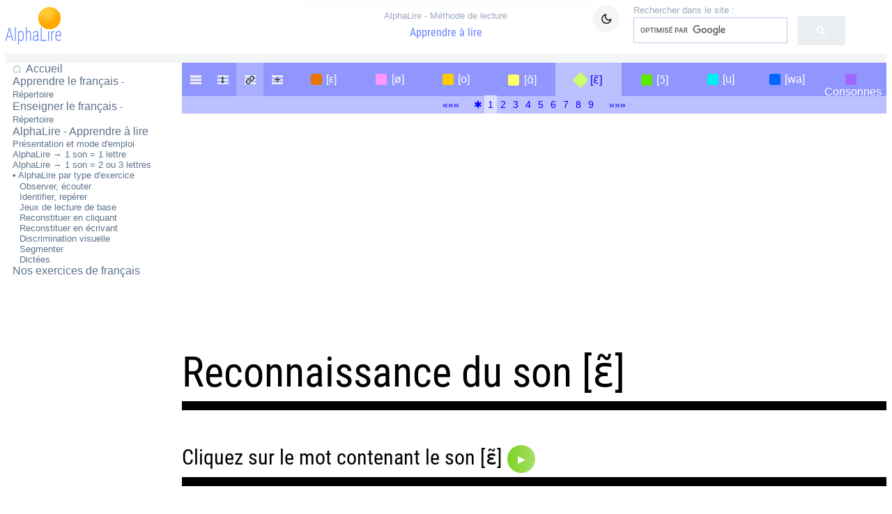

--- FILE ---
content_type: text/html
request_url: https://www.lepointdufle.net/apprendre_a_lire1/ain1.htm
body_size: 3912
content:
<!DOCTYPE html>
<html lang="fr" prefix="og: http://ogp.me/ns#" itemscope itemtype="https://schema.org/WebPage">
<head>
<meta charset="utf-8">
<meta name="viewport" content="width=device-width, initial-scale=1.0">
<script>localStorage.getItem("dark") == "true" && document.documentElement.classList.add("dark")</script>
<link rel="stylesheet" href="../a1.css" media="all">
<link rel="stylesheet" href="../a2.css" media="all">
<script async src="../t.min.js"></script>
<script async src="https://pagead2.googlesyndication.com/pagead/js/adsbygoogle.js?client=ca-pub-0911660729142934" crossorigin="anonymous"></script>
<script async src="../vax.min.js"></script>
<title>Reconnaissance du son [in] - Cours de lecture phonique</title>
<meta name="title" content="Reconnaissance du son [in] - Cours de lecture phonique">
<meta property="og:title" content="Reconnaissance du son [in] - Cours de lecture phonique">
<meta name="twitter:title" content="Reconnaissance du son [in] - Cours de lecture phonique">
<meta name="description" content="AlphaLire - Exercices de lecture audio">
<meta itemprop="description" content="AlphaLire - Exercices de lecture audio">
<meta property="og:description" content="AlphaLire - Exercices de lecture audio">
<meta name="twitter:description" content="AlphaLire - Exercices de lecture audio">
<meta itemprop="keywords" content="reconnaissance du son [in], apprentissage de la lecture, apprentissage de l'&eacute;criture, apprendre &agrave; lire, apprendre &agrave; &eacute;crire, lecture, &eacute;criture, AlphaLire, m&eacute;thode AlphaLire, cours de lecture pour adultes, cours de lecture pour enfants, apprendre le fran&ccedil;ais, exercices de fran&ccedil;ais, initiation &agrave; la lecture, soutien scolaire, &eacute;ducation pour tous, savoirs de base, alphab&eacute;tisation, lutte contre l'illettrisme, publics en difficult&eacute;">
<meta property="og:type" content="article">
<meta property="og:site_name" content="Le Point du FLE">
<meta property="fb:page_id" content="217531511614046">
<meta property="article:author" content="https://www.facebook.com/lepointdufle">
<meta name="url" content="https://www.lepointdufle.net/apprendre_a_lire1/ain1.htm">
<link rel="canonical" href="https://www.lepointdufle.net/apprendre_a_lire1/ain1.htm">
<meta property="og:url" content="https://www.lepointdufle.net/apprendre_a_lire1/ain1.htm">
<meta name="twitter:url" content="https://www.lepointdufle.net/apprendre_a_lire1/ain1.htm">
<meta name="image" content="https://www.lepointdufle.net/ia/alphalire1.jpg">
<meta itemprop="image" content="https://www.lepointdufle.net/ia/alphalire1.jpg">
<meta property="og:image" content="https://www.lepointdufle.net/ia/alphalire1.jpg">
<meta name="twitter:image" content="https://www.lepointdufle.net/ia/alphalire1.jpg">
<meta name="twitter:card" content="summary_large_image">
<meta name="twitter:site" content="@lepointdufle">
<meta name="copyright" content="Le Point du FLE">
<meta name="author" content="Helene Weinachter">
<link rel="icon" type="image/png" href="../favicon.png">
<link rel="apple-touch-icon" href="../i/lpdf_touch.png">
  <script>
  (adsbygoogle = window.adsbygoogle || []).push({
    google_ad_client: "ca-pub-0911660729142934",
    enable_page_level_ads: true
  });
</script>
  <!-- Global Site Tag (gtag.js) - Google Analytics -->
<script async src="https://www.googletagmanager.com/gtag/js?id=UA-3502857-1"></script>
<script>
  window.dataLayer = window.dataLayer || [];
  function gtag(){dataLayer.push(arguments);}
  gtag('js', new Date());
  gtag('config', 'UA-3502857-1');
</script>
<script async src="https://fundingchoicesmessages.google.com/i/pub-0911660729142934?ers=1" nonce="IwKHE4h4Jd00-ci61BgYjA"></script><script nonce="IwKHE4h4Jd00-ci61BgYjA">(function() {function signalGooglefcPresent() {if (!window.frames['googlefcPresent']) {if (document.body) {const iframe = document.createElement('iframe'); iframe.style = 'width: 0; height: 0; border: none; z-index: -1000; left: -1000px; top: -1000px;'; iframe.style.display = 'none'; iframe.name = 'googlefcPresent'; document.body.appendChild(iframe);} else {setTimeout(signalGooglefcPresent, 0);}}}signalGooglefcPresent();})();</script>
<script async src="../gad.js"></script>
</head>
<body id="sectionlect">
<ul id="skip">
  <li><a href="#deb">Passer au contenu</a></li>
  <li><a href="#chemin">Passer au menu des exercices</a></li>
</ul>
<div id="progress"></div>
<header>
<div id="logo"><a href="../"><img src="../i/alphalire.png?v=2" srcset="../i/alphalire.svg" width="158" height="60" alt="Le Point du FLE - Apprendre et enseigner le fran&ccedil;ais"></a></div>
<div id="cen"><a href="../apprendre_a_lire/index.htm"><span>AlphaLire - M&eacute;thode de lecture</span> Apprendre &agrave; lire</a></div>
<div id="ch1">
  <div id="debr">
    <button aria-label="Mode sombre / clair" id="btn"></button>
    <script src="../sdk.min.js"></script>
  </div>
  <div id="cherche" role="search" aria-label="Recherche sur Le Point du FLE">
    <label for="chbout"></label>
    <input type="checkbox" id="chbout" aria-label="Afficher ou masquer la barre de recherche">
    <div id="drop">
      <script async src='https://cse.google.com/cse.js?cx=partner-pub-0911660729142934:0841689123'></script>
      <div class="gcse-searchbox-only"></div>
    </div>
  </div>
</div>
</header>
<nav id="ariane" aria-label="Fil d'Ariane - navigation du site"><a href="../">Accueil</a> <a href="../p/apprendre_le_francais.htm">Apprendre le fran&ccedil;ais</a> <a href="../apprendre_a_lire/index.htm">AlphaLire</a> <a href="combinaisons_de_lettres1.htm">AlphaLire 2</a> <a href="ins.htm">Le son /in/</a> <a href="ain.htm">ain, aim, ein</a> <span aria-current="page">Jeu 1</span></nav>
<main>
<nav id="nav1">
<ul id="m1" aria-label="Menu principal">
  <li id="accueil"><a aria-current="location" href="../">Accueil</a></li>
  <li class="app"><a href="../p/apprendre_le_francais.htm">Apprendre le fran&ccedil;ais<span> - R&eacute;pertoire</span></a></li>
  <li class="profs"><a href="../penseigner/enseigner_le_francais.htm">Enseigner le fran&ccedil;ais<span> - R&eacute;pertoire</span></a></li>
  <li class="lect"><a aria-current="location" href="../apprendre_a_lire/index.htm">AlphaLire - Apprendre &agrave; lire</a>
    <ul>
      <li><a href="../apprendre_a_lire/presentation.htm">Pr&eacute;sentation et mode d'emploi</a></li>
      <li><a href="../apprendre_a_lire/alphalire1.htm">AlphaLire &#8594; 1 son = 1 lettre</a></li>
      <li><a aria-current="location" href="combinaisons_de_lettres1.htm">AlphaLire &#8594; 1 son = 2 ou 3 lettres</a></li>
      <li><a href="../apprendre_a_lire/alphalire_1et2.htm">&#8226; AlphaLire par type d'exercice</a>
        <ul>
          <li><a href="../apprendre_a_lire/lecture.htm">Observer, &eacute;couter</a></li>
          <li><a aria-current="location" href="../apprendre_a_lire/jeux_de_lecture_reperage.htm">Identifier, rep&eacute;rer</a></li>
          <li><a href="../apprendre_a_lire/jeux_de_lecture_de_base.htm">Jeux de lecture de base</a></li>
          <li><a href="../apprendre_a_lire/jeux_de_lecture.htm">Reconstituer en cliquant</a></li>
          <li><a href="../apprendre_a_lire/jeux_d_ecriture.htm">Reconstituer en &eacute;crivant</a></li>
          <li><a href="../apprendre_a_lire/discrimination_visuelle.htm">Discrimination visuelle</a></li>
          <li><a href="../apprendre_a_lire/jeux_de_lecture_segmenter.htm">Segmenter</a></li>
          <li><a href="../apprendre_a_lire/dictees.htm">Dict&eacute;es</a></li>
        </ul>
      </li>
    </ul>
  </li>
  <li class="exo"><a href="../ressources_fle/exercices_de_francais.htm">Nos exercices de fran&ccedil;ais</a></li>
</ul>
<div id="laygauche">
  <script async src="https://pagead2.googlesyndication.com/pagead/js/adsbygoogle.js?client=ca-pub-0911660729142934"
	crossorigin="anonymous"></script>
  <!-- lateralgauche -->
        <ins class="adsbygoogle"
     style="display:block"
     data-ad-client="ca-pub-0911660729142934"
     data-ad-slot="5331632161"
     data-ad-format="auto"
     data-full-width-responsive="true"></ins>
  <script>
  (adsbygoogle = window.adsbygoogle || []).push({});
</script>
    </div>
</nav>
<section>
<nav id="chemin" class="alpha" aria-label="Menu secondaire"><a id="icoindex" href="../apprendre_a_lire/index.htm" title="AlphaLire - Accueil"></a> <a id="icomenualpha" href="../apprendre_a_lire/alphalire1.htm" title="AlphaLire 1 ( 1 son = 1 lettre )"></a> <a class="entoure" aria-current="location" id="icomenualphacombi" href="combinaisons_de_lettres1.htm" title="AlphaLire 2 ( 1 son = 2 ou 3 lettres )"></a> <a id="icomenu2" href="../apprendre_a_lire/alphalire_1et2.htm" title="AlphaLire 1 et 2"></a> <a class="cou1" href="ais.htm" title="le son &egrave;">[&#949;]</a> <a class="cou2" href="eus.htm" title="le son eu">[&#248;]</a> <a class="cou3" href="os.htm" title="le son o">[o]</a> <a class="cou4" href="ans.htm" title="le son an">[&#593;&#771;]</a> <a class="cou5 msouligne" aria-current="location" href="ins.htm" title="le son in">[&#603;&#771;]</a> <a class="cou6" href="ons.htm" title="le son on">[&#596;&#771;]</a> <a class="cou7" href="ous.htm" title="le son ou">[u]</a> <a class="cou8" href="ois.htm" title="le son wa">[wa]</a> <a class="cou9" href="consonnes.htm" title="les consonnes">Consonnes</a></nav>
<nav id="minimenu" aria-label="Sous-menu"><a href="ain.htm">&laquo;&laquo;&laquo;</a> &nbsp; <a href="ain.htm" class="tour"></a><span id="mini" aria-current="page">1</span><a href="ain2.htm">2</a><a href="ain3.htm">3</a><a href="ain4.htm">4</a><a href="ain5.htm">5</a><a href="ain6.htm">6</a><a href="ain7.htm">7</a><a href="ain8.htm">8</a><a href="ain9.htm">9</a> &nbsp; <a href="ain2.htm">&raquo;&raquo;&raquo;</a></nav>
<div id="lay">
  <script async src="https://pagead2.googlesyndication.com/pagead/js/adsbygoogle.js?client=ca-pub-0911660729142934"
	crossorigin="anonymous"></script>
  <!-- banniere -->
      <ins class="adsbygoogle"
     style="display:block"
     data-ad-client="ca-pub-0911660729142934"
     data-ad-slot="8099824715"
     data-ad-format="auto"
     data-full-width-responsive="true"></ins>
  <script>
  (adsbygoogle = window.adsbygoogle || []).push({});
</script>
    </div>
<h1 id="deb" itemprop="name">Reconnaissance du son <span title="le son in">[&#603;&#771;]</span></h1>
<noscript><div class="retrait">&#8226; Les exercices et les sons fonctionnent avec JavaScript. Pensez &agrave; l'activer pour profiter pleinement du site.<br>
&#8226; To enjoy the exercises and sounds, make sure JavaScript is enabled in your browser.</div></noscript>
<h2>Cliquez sur le mot contenant <span title="le son in">le son [&#603;&#771;]</span>
  <span class="aud" title="le son in">
    <button onclick="playAudio(this)" class="play" type="button" aria-label="Audio"></button>
    <audio preload="none">
  <source src="../apprendre_a_lire/a/let/in.mp3" type="audio/mpeg">
  <source src="../apprendre_a_lire/a/let/in.ogg" type="audio/ogg">
</audio></span>
</h2>
<form name="sol">
  <table class="w100p">
	<tr>
	  <td class="num">1.</td>
      <td><input name="rep11" readonly type="text" class="resul1"></td>
      <td class="w200" style="text-align:center"><a href="javascript:void(0)" onclick="(sol.rep11.value='&#x2717;')">l<span class="bkn">ain</span>e</a>
    <div class="audlong">
          <button onclick="playAudio(this)" class="play" type="button" aria-label="Audio"></button>
          <audio preload="none">
  <source src="../apprendre_a_lire/a/mo/laine.mp3" type="audio/mpeg">
  <source src="../apprendre_a_lire/a/mo/laine.ogg" type="audio/ogg">
</audio></div></td>
      <td class="w200" style="text-align:center"><a href="javascript:void(0)" onclick="(sol.rep11.value='main')">m<span class="bkn">ain</span></a>
    <div class="audlong">
          <button onclick="playAudio(this)" class="play" type="button" aria-label="Audio"></button>
          <audio preload="none">
  <source src="../apprendre_a_lire/a/mo/main.mp3" type="audio/mpeg">
  <source src="../apprendre_a_lire/a/mo/main.ogg" type="audio/ogg">
</audio></div></td>
    </tr>
    <tr>
	  <td class="num">2.</td>
      <td><input name="rep5" readonly type="text" class="resul1"></td>
      <td class="w200" style="text-align:center"><a href="javascript:void(0)" onclick="(sol.rep5.value='maintenant')">m<span class="bkn">ain</span>tenant</a>
    <div class="audlong">
          <button onclick="playAudio(this)" class="play" type="button" aria-label="Audio"></button>
          <audio preload="none">
  <source src="../apprendre_a_lire/a/mo/maintenant.mp3" type="audio/mpeg">
  <source src="../apprendre_a_lire/a/mo/maintenant.ogg" type="audio/ogg">
</audio></div></td>
      <td class="w200" style="text-align:center"><a href="javascript:void(0)" onclick="(sol.rep5.value='&#x2717;')">annivers<span class="bkn">ai</span>re</a>
    <div class="audlong">
          <button onclick="playAudio(this)" class="play" type="button" aria-label="Audio"></button>
          <audio preload="none">
  <source src="../apprendre_a_lire/a/mo/anniversaire.mp3" type="audio/mpeg">
  <source src="../apprendre_a_lire/a/mo/anniversaire.ogg" type="audio/ogg">
</audio></div></td>
    </tr>
    <tr>
	  <td class="num">3.</td>
      <td><input name="rep2" readonly type="text" class="resul1"></td>
      <td class="w200" style="text-align:center"><a href="javascript:void(0)" onclick="(sol.rep2.value='&#x2717;')"><span class="bkn">aim</span>er</a>
    <div class="audlong">
          <button onclick="playAudio(this)" class="play" type="button" aria-label="Audio"></button>
          <audio preload="none">
  <source src="../apprendre_a_lire/a/mo/aimer.mp3" type="audio/mpeg">
  <source src="../apprendre_a_lire/a/mo/aimer.ogg" type="audio/ogg">
</audio></div></td>
      <td class="w200" style="text-align:center"><a href="javascript:void(0)" onclick="(sol.rep2.value='faim')">f<span class="bkn">aim</span></a>
    <div class="audlong">
          <button onclick="playAudio(this)" class="play" type="button" aria-label="Audio"></button>
          <audio preload="none">
  <source src="../apprendre_a_lire/a/mo/faim.mp3" type="audio/mpeg">
  <source src="../apprendre_a_lire/a/mo/faim.ogg" type="audio/ogg">
</audio></div></td>
    </tr>
    <tr>
	  <td class="num">4.</td>
      <td><input name="rep7" readonly type="text" class="resul1"></td>
      <td class="w200" style="text-align:center"><a href="javascript:void(0)" onclick="(sol.rep7.value='&#x2717;')">pl<span class="bkn">ein</span>e</a>
    <div class="audlong">
          <button onclick="playAudio(this)" class="play" type="button" aria-label="Audio"></button>
          <audio preload="none">
  <source src="../apprendre_a_lire/a/mo/pleine.mp3" type="audio/mpeg">
  <source src="../apprendre_a_lire/a/mo/pleine.ogg" type="audio/ogg">
</audio></div></td>
      <td class="w200" style="text-align:center"><a href="javascript:void(0)" onclick="(sol.rep7.value='plein')">pl<span class="bkn">ein</span></a>
    <div class="audlong">
          <button onclick="playAudio(this)" class="play" type="button" aria-label="Audio"></button>
          <audio preload="none">
  <source src="../apprendre_a_lire/a/mo/plein.mp3" type="audio/mpeg">
  <source src="../apprendre_a_lire/a/mo/plein.ogg" type="audio/ogg">
</audio></div></td>
    </tr>
    <tr>
	  <td class="num">5.</td>
      <td><input name="rep12" readonly type="text" class="resul1"></td>
      <td class="w200" style="text-align:center"><a href="javascript:void(0)" onclick="(sol.rep12.value='peinture ')">p<span class="bkn">ein</span>ture</a>
    <div class="audlong">
          <button onclick="playAudio(this)" class="play" type="button" aria-label="Audio"></button>
          <audio preload="none">
  <source src="../apprendre_a_lire/a/mo/peinture.mp3" type="audio/mpeg">
  <source src="../apprendre_a_lire/a/mo/peinture.ogg" type="audio/ogg">
</audio></div></td>
      <td class="w200" style="text-align:center"><a href="javascript:void(0)" onclick="(sol.rep12.value='&#x2717;')">r<span class="bkn">ein</span>e</a>
    <div class="audlong">
          <button onclick="playAudio(this)" class="play" type="button" aria-label="Audio"></button>
          <audio preload="none">
  <source src="../apprendre_a_lire/a/mo/reine.mp3" type="audio/mpeg">
  <source src="../apprendre_a_lire/a/mo/reine.ogg" type="audio/ogg">
</audio></div></td>
    </tr>
  </table>
  <div id="resultats">
    <div id="tresul">
      <button type="reset" id="recom">&olarr; &nbsp; Recommencer</button>
    </div>
  </div>
</form>
<div class="laba">
  <script async src="https://pagead2.googlesyndication.com/pagead/js/adsbygoogle.js?client=ca-pub-0911660729142934"
	crossorigin="anonymous"></script>
  <!-- Exercices en bas responsive -->
        <ins class="adsbygoogle"
     style="display:block"
     data-full-width-responsive="true"
     data-ad-client="ca-pub-0911660729142934"
     data-ad-slot="8507158225"
     data-ad-format="auto"></ins>
  <script>
  (adsbygoogle = window.adsbygoogle || []).push({});
</script>
  </div>
<div class="sharethis-inline-share-buttons"></div>
<nav id="precsui"><a href="ain.htm">pr&eacute;c&eacute;dent</a> <a href="#" title="Retour en haut">haut</a> <a href="ain2.htm">suivant</a></nav></section>
</main>
<footer>
<a href="../">Le Point du FLE &#8226; Accueil</a>
<a href="../pcom/apropos.htm">&Agrave; propos</a>
<div>Le Point du FLE :: Apprendre et enseigner le fran&ccedil;ais :: en ligne depuis 2002 - Tous droits r&eacute;serv&eacute;s</div>
</footer>
<button onclick="topFunction()" id="myBtn" title="Retour en haut"></button>
<script async src="https://platform-api.sharethis.com/js/sharethis.js#property=5f759f24532a9600113f3441&product=inline-share-buttons"></script>
</body>
</html>

--- FILE ---
content_type: text/html; charset=utf-8
request_url: https://www.google.com/recaptcha/api2/aframe
body_size: 115
content:
<!DOCTYPE HTML><html><head><meta http-equiv="content-type" content="text/html; charset=UTF-8"></head><body><script nonce="hFRHJAPCNfrDv0i54MI_ng">/** Anti-fraud and anti-abuse applications only. See google.com/recaptcha */ try{var clients={'sodar':'https://pagead2.googlesyndication.com/pagead/sodar?'};window.addEventListener("message",function(a){try{if(a.source===window.parent){var b=JSON.parse(a.data);var c=clients[b['id']];if(c){var d=document.createElement('img');d.src=c+b['params']+'&rc='+(localStorage.getItem("rc::a")?sessionStorage.getItem("rc::b"):"");window.document.body.appendChild(d);sessionStorage.setItem("rc::e",parseInt(sessionStorage.getItem("rc::e")||0)+1);localStorage.setItem("rc::h",'1768937540737');}}}catch(b){}});window.parent.postMessage("_grecaptcha_ready", "*");}catch(b){}</script></body></html>

--- FILE ---
content_type: text/css
request_url: https://www.lepointdufle.net/a1.css
body_size: 7170
content:
:root{--px14:.87rem;--px8:.8rem;--mar:.4rem;--px5:var(--mar);--f11:.75rem;--bord:3px;--bg:#fff;--txt:#000;--logo:#6584fe;--lien:#00f;--lien-vs:var(--logo);--base:#f4f5f7;--base-clair:#f9fafb;--base-hv:#eceff2;--base-hv-plus:#dde2e8;--lien-nav:#5e728a/*gris*/;--lien-nav-clair:#9aa9ba;--exo-hv:#f0f0ff;--lien-z:var(--base-hv);--theme1:orange;--theme2:#0f0;--theme3:#ff5722;--theme4:#9196ff;--theme5:#8393ab;--focus:var(--logo);--tourne:1turn}
@font-face{font-family:"Roboto Condensed";src:url('roboto-condensed-v25-latin-regular.woff2');font-display:swap}
html,body{-webkit-text-size-adjust:100%;overflow-x:hidden;max-width:100vw}
html{margin-inline:.6rem;background-color:#fff;background-color:var(--bg);color:#000;color:var(--txt)}
body{max-width:100rem;min-height:100vh;margin-inline:auto}
body,#cen span{font-family:Arial,"Google Sans",sans-serif,"Helvetica Neue"}
h1,h2,h3,#cen,.noir{font-family:"Roboto Condensed"}
#sectionapp{--theme:var(--theme1)}
#sectionprofs{--theme:var(--theme2)}
#sectionfle{--theme:var(--theme3)}
#sectionlect{--theme:var(--theme4)}
#sin,#sectioncom{--theme:var(--theme5)}
#myBtn,#ariane,#mob,.jsk{display:none}
header{display:flex;justify-content:space-between;height:4.3rem}
main,section{max-width:100%;overflow-x:hidden}
main{display:grid;grid-template-columns:18% 1fr;grid-template-rows:auto auto;grid-template-areas:"nav section" "menu section";grid-gap:2vw;gap:2vw;margin-bottom:1.25rem;border-top:.8rem solid #f4f5f7;border-top:var(--px8) solid var(--base)}
#nav1{-ms-grid-row:1;-ms-grid-column:1;grid-area:nav}
#menu1,#menu4{-ms-grid-row:3;-ms-grid-column:1;grid-area:menu}
section{-ms-grid-row:1;-ms-grid-row-span:3;-ms-grid-column:3;grid-area:section}
#logo,#cen,#ch1{flex:1}
@keyframes jelly{0%{transform:scale3d(1,1,1)}30%{transform:scale3d(1.25,.75,1)}40%{transform:scale3d(.75,1.25,1)}50%{transform:scale3d(1.15,.85,1)}65%{transform:scale3d(.95,1.05,1)}75%{transform:scale3d(1.05,.95,1)}100%{transform:scale3d(1,1,1)}}
#logo,#tcol1 li,.tt td:last-child{position:relative}
#logo img{z-index:-1;width:7.9rem;height:3rem;margin-top:.5rem}
#logo a:before,#logo a:after{position:absolute;content:'';border-radius:50%;top:.17rem;left:2rem}
#sectionlect #logo a:before,#sectionlect #logo a:after{top:.1rem;left:2.95rem}
#logo a:before{z-index:0;width:2.2rem;height:2.2rem;background:#fff;background:var(--bg)}
#logo a:after{z-index:1;width:2rem;height:2rem;background:#fc3;box-shadow:-4.8px -11px 9.6px 1.6px orange inset;box-shadow:-4.8px -11px 9.6px 1.6px var(--theme1) inset}
#sectionprofs #logo a:after{background:#a1fc03;box-shadow:-4.8px -11px 9.6px 1.6px #0f0 inset;box-shadow:-4.8px -11px 9.6px 1.6px var(--theme2) inset}
#logo a:hover:after{animation:jelly 1s both}
#logo:not(#sectionlect #logo):after{content:'.net';font-size:.65rem;color:#9aa9ba;color:var(--lien-nav-clair);vertical-align:.18rem}
#cen a{display:block;padding-top:.4rem;padding-top:var(--px5);color:#6584fe;color:var(--logo);text-align:center;border-top:1px solid #f4f5f7;border-top:1px solid var(--base)}
#cen span{display:block;margin-bottom:.4rem;margin-bottom:var(--px5)}
#ch1{position:relative;display:flex;justify-content:end}
#debr{margin-right:1.25rem}
@keyframes tbtn{to{transform:rotate(1turn);transform:rotate(var(--tourne))}}
.run-animation{animation:tbtn .5s ease-out}
#cherche{width:19rem}
#btn,[for="chbout"]{width:38px;height:38px;border-radius:50%;transition:background-color .2s}
#btn{background:url('i/ima.svg') no-repeat -18px -230px;background-color:#f4f5f7;background-color:var(--base)}
#chbout{height:0;filter:opacity(0)}
#drop{margin-top:-1.3rem}
#drop input{padding-block:.26rem !important}
#drop button{height:2.6rem;background-color:#eceff2;background-color:var(--base-hv);border:1px solid #eceff2;border:1px solid var(--base-hv)}
a{text-decoration:none}
a,.tt tr,#mona div,.im1,.clickme,button,.refl img{transition:.2s}
section,footer,#drop input,#drop button{font-size:1.35rem}
section a:not(nav:not(#precsui) a,.tk a,.qu5){color:#00f;color:var(--lien)}
footer a:not(nav:not(#precsui) a,.tk a,.qu5){color:#00f;color:var(--lien)}
section a:not(nav:not(#precsui) a,h2 a,h3 a,#mona a,.tk a):visited{color:#6584fe;color:var(--lien-vs)}
footer a:not(nav:not(#precsui) a,h2 a,h3 a,#mona a,.tk a):visited{color:#6584fe;color:var(--lien-vs)}
#credimage a,.ref2 a:not(.monbt,.boutico),p a:not(.monbt),footer a,.monol a,.monul a,.gg,.noir,.jeu,.externe,.ouvre1,#tablalpha a,#tablal1 a,#plusloin1 a:not(h2 a,.boutico),.tflex a:not(.telec,.voir),#plus1 a,.tk a,.tablolist a,.tborder a,.fond a[target]{background:linear-gradient(currentColor,currentColor) no-repeat 0 100% / 0 1px;transition:.6s}
.ref2 a:hover,p a:hover,#credimage a:hover,footer a:hover,footer a[aria-current],a:hover .gg,a:hover .noir,a:hover .jeu,.monol a:hover,.monul a:hover,#tablalpha a:hover,#tablal1 a:hover,.ouvre1:hover,#plusloin1 a:hover,.tflex a:hover,#plus1 a:hover,.externe:hover,.tk a:hover,.tablolist a:hover,.tborder a:hover,.fond a[target]:hover{background-size:100% 1px}
.soush a:after{background:#f4f5f7;background:var(--base)}
a.voir:after{background:#f4f5f7;background:var(--base)}
h2:not(.does-not-exist) a,h3:not(.does-not-exist) a,.coeur a,#voiraus div:last-child,.telec,.boutico,#precsui a:hover,.monbt:focus,button,.clickme,#prec,#suiv,#abcdb a:before{background:#f4f5f7;background:var(--base)}
h2:not(.does-not-exist) a:hover,h3:not(.does-not-exist) a:hover,.coeur a:hover,.fond strong,#voiraus a:hover div:last-child{background:#eceff2;background:var(--base-hv)}
button:not(#ripple,#clo,.play,.pause):hover{background-color:#dde2e8;background-color:var(--base-hv-plus)}
.boutico:not(.tflex .boutico):not(#does-not-exist):not(does-not-exist):hover{background-color:#dde2e8;background-color:var(--base-hv-plus)}
[for="chbout"]:not(#does-not-exist):not(does-not-exist):hover,.telec:not(#does-not-exist):not(does-not-exist):hover,.clickme:not(#does-not-exist):not(does-not-exist):hover,#prec:not(does-not-exist):hover,#suiv:not(does-not-exist):hover,#abcdb a:hover:before{background-color:#dde2e8;background-color:var(--base-hv-plus)}
.duree{background:#f0f0ff;background:var(--exo-hv)}
ul,ol{margin:0;padding:0}
#nav1 li:not(li li),[id^="menu"]{border-left:3px solid #f4f5f7;border-left:var(--bord) solid var(--base)}
#nav1 a,[id^="menu"]:not(#does-not-exist) a{display:block;margin-left:calc(3px* -1);margin-left:calc(var(--bord)* -1);border-left:3px solid transparent;border-left:var(--bord) solid transparent;padding-left:.6rem}
p,.noir,.tflex,.retrait,.refl,.ref2,.monol,.monul,.tk,.tbord,.tborder,#transcription1,#plus1{line-height:1.3}
.soush,#ariane{line-height:1.8}
#cen span,#drop:before,#nav1 span,.smtex,#nav1 ul ul li a,#menu1 a:not(.menu1ti){font-size:.8rem}
#m4:before{font-size:.87rem;font-size:var(--px14)}
#grow:before{font-size:.87rem;font-size:var(--px14)}
.com,.soush,.voir,.smtex1,.duree,#ariane,.auteur,#credimage,.fond div,#nn li:after,footer div,.date{font-size:.87rem;font-size:var(--px14)}
#nav1 a,#menu1 a,#menu4 a,h1 span:not([title]),h2 span:not([title]),h3 span:not([title]),#abcdb table,#sectionfle nav a,.titrev,.titrenouv,.niveau,.auteur,.auteur1,.refl div,.tf51 div:last-child,.tf5 a div:last-child,#nn .smtex1,#ba span,#ariane *,#voiraus div:first-child,footer div,.date{color:#5e728a;color:var(--lien-nav)}
.monbt{position:relative;display:inline-block;z-index:0;overflow:hidden;box-sizing:border-box;border:.15rem solid #f4f5f7;border:.15rem solid var(--base);padding:.6rem 1.5rem;text-align:center;vertical-align:middle}
@keyframes wave{to{transform:rotate(1turn)}}
.monbt:before{position:absolute;z-index:-1;content:"";width:15rem;height:12rem;bottom:-15rem;border-radius:40%;transition:.2s;animation:wave 10s linear infinite;background:var(--theme)}
.monbt:hover:before{bottom:-11.1rem}
#nav1 a[aria-current="page"],#nav1 a:hover,#menu1 a[aria-current="page"],#menu1 a:hover,#menu4 a[aria-current="page"],#menu4 a:hover{background:#f4f5f7;background:var(--base);color:#000;color:var(--txt)}
#nav1 a[aria-current],#nav1 a:hover,.vici:not(#does-not-exist) a[aria-current],.vici:not(#does-not-exist) a:hover,#cen a[aria-current],#cen a:hover,#menu1 a[aria-current],#menu1 a:hover,#menu4 a[aria-current],#menu4 a:hover{border-color:var(--theme)}
#ariane :not(:first-child):not(does-not-exist):before{color:var(--theme)}
.fle a:not(#does-not-exist):not(:first-child):not(does-not-exist):before{color:var(--theme)}
#precsui a:first-child:before{color:var(--theme)}
#precsui a:nth-of-type(2):before{color:var(--theme)}
#prec:hover:not(does-not-exist):before{color:var(--theme)}
#myBtn:not(.does-not-exist):not(does-not-exist):before{color:var(--theme)}
#abcdb a:not(.does-not-exist):before{color:var(--theme)}
h2 a:not(#does-not-exist):not(.does-not-exist):after{color:var(--theme)}
h3 a:not(#does-not-exist):not(.does-not-exist):after{color:var(--theme)}
#suiv:hover:not(does-not-exist):after{color:var(--theme)}
#precsui a:last-child:after{color:var(--theme)}
.gg span:not(#does-not-exist):after{color:var(--theme)}
.noir span:not(#does-not-exist):after{color:var(--theme)}
.soush a.flip:before{color:orange;color:var(--theme1)}
.voir a.flip:before{color:orange;color:var(--theme1)}
.flip:before{color:orange;color:var(--theme1)}
h2 a:not(#does-not-exist):not(.does-not-exist):before{background:var(--theme)}
h3 a:not(#does-not-exist):not(.does-not-exist):before{background:var(--theme)}
#voiraus div:first-child:before{background:var(--theme)}
.gg:not(#does-not-exist):not(does-not-exist):before{background:var(--theme)}
.exfle:not(#does-not-exist):not(does-not-exist):before{background:orange;background:var(--theme1)}
.plus:not(#does-not-exist):not(does-not-exist):before{background:orange;background:var(--theme1)}
.app .monbt:not(#does-not-exist):not(does-not-exist):before{background:orange;background:var(--theme1)}
#plusloin1 div:first-of-type:before{background:orange;background:var(--theme1)}
.profle:not(#does-not-exist):not(does-not-exist):before{background:#0f0;background:var(--theme2)}
#plusloin1 div:nth-of-type(2):before{background:#0f0;background:var(--theme2)}
.rfle:before{background:#ff5722;background:var(--theme3)}
.afle:before{background:#9196ff;background:var(--theme4)}
#tcol1 a,.vici:not(#does-not-exist) a{border-left:3px solid transparent;border-left:var(--bord) solid transparent}
#tcol1 :nth-child(2) a:hover{border-color:orange;border-color:var(--theme1)}
#nav1 .app a:hover,#menu1:not(.does-not-exist) .plus:hover,#menu1.exo .plus:hover{border-color:orange;border-color:var(--theme1)}
#tcol1 :nth-child(6) a:hover{border-color:#0f0;border-color:var(--theme2)}
#nav1 .profs a:hover{border-color:#0f0;border-color:var(--theme2)}
#tcol1 :nth-child(3) a:hover{border-color:#ff5722;border-color:var(--theme3)}
#tcol1 :nth-child(7) a:hover{border-color:#ff5722;border-color:var(--theme3)}
#nav1 .exo a:hover,#menu1.exo a:hover{border-color:#ff5722;border-color:var(--theme3)}
#tcol1 :nth-child(4) a:hover{border-color:#9196ff;border-color:var(--theme4)}
#tcol1 :nth-child(8) a:hover{border-color:#9196ff;border-color:var(--theme4)}
#nav1 .lect a:hover{border-color:#9196ff;border-color:var(--theme4)}
#nav1 .commun a:hover,#nav1 #accueil a{border-color:#8393ab;border-color:var(--theme5)}
.nouv,.date:before{background:yellow}
h1,h2,h3{font-weight:normal;padding-bottom:.4rem;padding-bottom:var(--px5);border-bottom:.8rem solid;border-bottom:var(--px8) solid}
h1{margin-block:1rem .4rem;margin-block:1rem var(--px5);font-size:3rem;font-size:clamp(2.5rem,5vw,3.75rem)}
h1 span:not([title]){display:block;font-size:1.87rem}
h2,h3{margin-block:3rem .4rem;margin-block:3rem var(--px5);font-size:1.87rem}
main:not(#sectionlect main),h1,h2,h3{-o-border-image:linear-gradient(-90deg,var(--theme) .8rem,#f4f5f7 .8rem) 2;border-image:linear-gradient(-90deg,var(--theme) .8rem,#f4f5f7 .8rem) 2;-o-border-image:linear-gradient(-90deg,var(--theme) var(--px8),var(--base) var(--px8)) 2;border-image:linear-gradient(-90deg,var(--theme) var(--px8),var(--base) var(--px8)) 2}
h2 a,h3 a{border-left:2.4rem solid var(--theme)}
h2 a:not(#does-not-exist):before{content:'\2191';font-size:1.4rem}
h3 a:not(#does-not-exist):before{content:'\2191';font-size:1.4rem}
#myBtn:before{content:'\2191';font-size:1.4rem}
h2 a:before{margin-inline:-1.5rem 1.5rem;color:#fff;vertical-align:4px;transition:.2s}
h3 a:before{margin-inline:-1.5rem 1.5rem;color:#fff;vertical-align:4px;transition:.2s}
h2 a:hover:before{vertical-align:6px}
h3 a:hover:before{vertical-align:6px}
h2 a:after{content:'\2771';margin-left:.6rem;padding-left:.3rem;background:#fff;background:var(--bg)}
h3 a:after{content:'\2771';margin-left:.6rem;padding-left:.3rem;background:#fff;background:var(--bg)}
.soush a,.voir a,a.voir{position:relative;padding:.2rem .1rem .2rem 0}
.soush a:before{content:'\25CF';margin-right:.15rem;color:var(--theme)}
.voir a:before{content:'\25CF';margin-right:.15rem;color:var(--theme)}
a.voir:before{content:'\25CF';margin-right:.15rem;color:var(--theme)}
.soush a:after{position:absolute;z-index:-1;content:'';top:50%;right:50%;bottom:50%;left:50%;transition:.3s}
.voir a:after{position:absolute;z-index:-1;content:'';top:50%;right:50%;bottom:50%;left:50%;transition:.3s}
a.voir:after{position:absolute;z-index:-1;content:'';top:50%;right:50%;bottom:50%;left:50%;transition:.3s}
.soush a:hover:after{top:0;right:0;bottom:0;left:0}
.voir a:hover:after{top:0;right:0;bottom:0;left:0}
a.voir:hover:after{top:0;right:0;bottom:0;left:0}
.voir a,#mo .soush a{z-index:0}
.voir a,a.voir,.sw:after,#nn li:after{float:right}
.voir a{margin-left:.4rem;margin-left:var(--mar)}
.voir a:after,.z a:not(.voir a):hover{background:#eceff2;background:var(--lien-z)}
#lay{margin-top:.4rem;margin-top:var(--px5)}
.auteur,#sectionfle .niveau{margin-top:.625rem}
#tcol1{-moz-column-count:2;column-count:2;-moz-column-gap:2rem;column-gap:2rem;-moz-column-rule:3px solid #f4f5f7;column-rule:3px solid #f4f5f7;-moz-column-rule:var(--bord) solid var(--base);column-rule:var(--bord) solid var(--base);margin-bottom:2rem}
#tcol1 a{padding:1rem 1rem 1rem .7rem}
#tcol1 :nth-child(2) a:first-child{padding-block:1.7rem}
#tcol1 :nth-child(6) a:first-child{padding-block:1.7rem}
#tcol1 :nth-child(2) span{margin-top:-.7rem}
#tcol1 :nth-child(6) span{margin-top:-.7rem}
.liespace{margin-top:1.25rem}
#tcol1 :nth-child(3) a{margin-block:1.25rem .4rem;margin-block:1.25rem var(--px5)}
#tcol1 :nth-child(7) a{margin-block:1.25rem .4rem;margin-block:1.25rem var(--px5)}
#tcol1 span{float:right;font-size:.8rem}
.ifl{position:absolute;top:2.4rem;right:1rem;font-size:1rem}
#tcol1 a.ifl{background:#fff;background:var(--bg)}
.tcol2{-moz-column-count:2;column-count:2;margin-bottom:6rem}
.tcol3{-moz-column-count:3;column-count:3;margin-bottom:3rem}
.tcol2,.tcol3{-moz-column-gap:.4rem;column-gap:.4rem;-moz-column-gap:var(--px5);column-gap:var(--px5)}
.break{-moz-column-break-before:column;break-before:column}
.tcol2 a,.tcol3 a,.titrev{padding:.6rem 0 .6rem .6rem}
.titreliste a,.titrenouv{padding:.6rem 0 .5rem .6rem}
.titreliste a{border:1px solid #6584fe;border:1px solid var(--logo)}
.titrenouv{border:1px solid #f4f5f7;border:1px solid var(--base)}
a+ul:not(ul ul){margin-top:4rem}
div+ul:not(ul ul){margin-top:4rem}
#lacorres,#laygauche,#precsui,.sharethis-inline-share-buttons,h1+p:not(.does-not-exist),h1+.ref2,h1+.monul,h2+p:not(.does-not-exist),h2+.ref2,h2+.monul,noscript+p:not(.does-not-exist),noscript+.ref2,noscript+.monul,.monol,p+.liste{margin-top:4rem}
#sectioncom .tflex,#sectionlect .tflex{margin-top:4rem;gap:3rem}
#mob+p,div+.retrait,h1+.retrait,h2+.retrait{margin-top:2.5rem}
p+#tcol1,p+.tcol3:not(#does-not-exist),div+p{margin-top:3rem}
.tflex,.tf51,.tf5 a{display:flex;flex-wrap:wrap}
.tflex{margin-bottom:.7rem;gap:.7rem}
.tf51 div,.tf5 a div{flex:max(17rem,100%/3)}
.tflex div:not(.aud){flex:1 1 clamp(17rem, 25%, 100%);min-width:17rem}
.retrait{border-left:.8rem solid #f4f5f7;border-left:.8rem solid var(--base);padding:.5rem .5rem .5rem 1.25rem;background:rgba(249,250,251,.8)}
.liste{margin-bottom:6.25rem}
.liste a,.telec{padding:.7rem}
.coeur:not(#tcol1.coeur) a,.titrenouv,.titrev{margin-bottom:.4rem;margin-bottom:var(--px5)}
button:not(#btn,#myBtn,#drop button,.play,.pause),.boutico,.clickme,#tresul div{border-radius:.5rem}
button{border:0;font:inherit}
section input,textarea,select{box-sizing:border-box;font:inherit;color:inherit;background:#fff;background:var(--bg);transition:outline .2s}
section input:not([readonly],[type="radio"]),textarea,select{border:1px solid #9aa9ba;border:1px solid var(--lien-nav-clair);outline:1px solid transparent;border-radius:.4rem;padding:.3rem}
section input:not([readonly]):focus,textarea:not(does-not-exist):not([readonly]):focus,section input:not([readonly]):hover,textarea:not(does-not-exist):not([readonly]):hover,select:not(.does-not-exist):not(does-not-exist):focus,select:not(.does-not-exist):not(does-not-exist):hover{border-color:#6584fe;border-color:var(--logo);outline-color:#6584fe;outline-color:var(--logo)}
table{width:100%}
.tt,.tf5{margin-block:4rem 6rem}
.tt tr:hover,.tf5 a:hover,a.refl:hover{background:#f9fafb;background:var(--base-clair)}
.tt{counter-reset:css-counter 0;border-collapse:collapse}
.tt td:first-child{counter-increment:css-counter 1;width:1.5rem;padding-top:2rem;vertical-align:top;color:#5e728a;color:var(--lien-nav);font-size:.75rem;font-size:var(--f11);text-align:center;border-right:1px solid #fff;border-right:1px solid var(--bg)}
.tt td:first-child:before{content:counter(css-counter)"."}
.tt td a[rel="noopener"]:before,a[rel="noopener"].refl:before{content:'';position:absolute;background:url('i/ima.svg') no-repeat -28px -155px;width:16px;height:16px;transform:scale(0);transition:.1s ease}
.tt td a[rel="noopener"]:before{top:.6rem;left:-1.3rem}
a.refl:before{margin-top:-2rem}
.tt td a[rel="noopener"]:hover:before,a.refl:hover:before{transform:scale(1)}
.tt td,.tf51,.tf5 a,.refl{border-bottom:.2rem solid #f9fafb;border-bottom:.2rem solid var(--base-clair)}
.coeur a,.tt a:not(.z a,.voir a),.telec{display:block}
.tt td a:not(.tt td a.photo,.voir a,.z a),.z,.tf51,.tf5 a{padding-block:1.6rem}
.tt td a.photo{display:flex;justify-content:space-between;align-items:center;padding-block:.7rem}
.photo:not(#does-not-exist) img[loading="lazy"],#nn img[loading="lazy"]{aspect-ratio:3 / 2}
.tt td a:not(.voir a){padding-left:.2rem}
.z a:not(.voir a)+a{padding-left:.3rem}
.z .voir{margin-block:-1.5rem 1.5rem}
.niveau{font-size:.75rem;font-size:var(--f11);margin-top:2rem}
.tt .niveau,.liste .niveau,.photo1{float:right;margin-right:.2rem}
.so{border-bottom:1px dashed}
.m{text-transform:uppercase}
.da{font-size:.7rem}
#m4{margin-top:4.5rem}
ul{list-style-type:none}
#m1 ul{margin-top:1px}
#m1 li,#m4 li{padding-block:.35rem}
#m1 ul li{padding-block:0}
#m1 ul li a{padding-block:.1rem}
#m1 ul ul li a{padding-left:1.25rem}
.m12{padding-left:2rem}
#m1 ul ul ul li a,a.m12,.coeur ul li a{padding-left:2.5rem}
.coeur ul ul li a{padding-left:5.5rem}
.com{margin:.3rem 0 .3rem .6rem}
.ancre{height:2rem}
#drop:before{color:#9aa9ba;color:var(--lien-nav-clair)}
#m4:before{color:#9aa9ba;color:var(--lien-nav-clair)}
#grow:before{color:#9aa9ba;color:var(--lien-nav-clair)}
::-moz-placeholder{color:#9aa9ba;color:var(--lien-nav-clair)}
#cen span,#nav1 .trad,.com,#nn li:after,::placeholder{color:#9aa9ba;color:var(--lien-nav-clair)}
:focus::-moz-placeholder{color:transparent}
:focus::placeholder{color:transparent}
#nn li:after{text-shadow: 0 2px #fff;text-shadow: 0 2px var(--bg)}
#drop:before{content:'Rechercher dans le site \3A'}
#m4:before{content:'Voir aussi \3A';padding-left:.7rem}
#prec:not(.does-not-exist):not(does-not-exist):before{content:'\276E'}
#precsui a:first-child:before{content:'\276E'}
#abcdb a:first-child:before{content:'\276E'}
#precsui a:nth-of-type(2):before{content:'\2191'}
.noir span:not(#does-not-exist):after{content:'\276F'}
.gg span:not(span span.bidule):not(#does-not-exist):after{content:'\276F'}
#suiv:not(.does-not-exist):not(does-not-exist):after{content:'\276F'}
#precsui a:last-child:after{content:'\276F'}
#abcdb a:last-child:before{content:'\276F'}
#prec:after,#suiv:before{content:attr(data-text)}
.noir span:not(#does-not-exist):after{padding-left:.4rem;padding-left:var(--mar)}
.gg span:not(#does-not-exist):after{padding-left:.4rem;padding-left:var(--mar)}
#precsui a:last-child:after{padding-left:.4rem;padding-left:var(--mar)}
#prec:not(.does-not-exist):not(does-not-exist):after{padding-left:.4rem;padding-left:var(--mar)}
#precsui a:first-child:before{padding-right:.4rem;padding-right:var(--mar)}
#precsui a:nth-of-type(2):before{padding-right:.4rem;padding-right:var(--mar)}
#suiv:not(.does-not-exist):not(does-not-exist):before{padding-right:.4rem;padding-right:var(--mar)}
#myBtn{position:fixed;bottom:4rem;right:.6rem;background:rgba(221,226,232,.6);padding:.75rem 1.25rem}
.ref2,.monul li:not(li li){display:list-item;list-style:square outside;margin-left:1.25rem}
.refl{display:block;padding-block:3rem;overflow:auto}
.refl div:not(.auteur1){margin-bottom:3.12rem}
.auteur1{margin-top:1.875rem;font-size:1rem}
.refl img{float:left;margin:0 2rem 2rem 0;height:auto}
#precsui{display:flex;justify-content:space-between;border-block:1px solid #f4f5f7;border-block:1px solid var(--base)}
#precsui a{padding:2rem .2rem}
.externe:not(#does-not-exist):not(does-not-exist):before{content:'';background:url('i/ima.svg') no-repeat -28px -155px;padding-right:1.5rem}
#credimage a:before{content:'';background:url('i/ima.svg') no-repeat -28px -155px;padding-right:1.5rem}
#credimage{color:#5e728a;color:var(--lien-nav);margin-block:3rem}
#credimage img{width:min(100%,90rem);height:100%}
footer{padding:4rem 2rem;padding:4rem clamp(1.25rem,5vw,4rem);background:#f4f5f7;background:var(--base)}
footer a{margin-right:3rem}
footer div{margin:3rem 0 0 2rem;letter-spacing:.1rem}
@keyframes rebond{0%{transform:translateY(.7rem)}100%{transform:translateY(-3.5rem)}}
footer div:before{display:inline-block;margin-inline:-2rem .7rem;width:1rem;height:1rem;border-radius:50%;content:'';background:#fc3;box-shadow:-4.5px -7.6px 4.5px .7px orange inset;box-shadow:-4.5px -7.6px 4.5px .7px var(--theme1) inset;animation:rebond 1s alternate infinite cubic-bezier(.06,.7,.53,1)}
.fond{padding:2rem;border:.8rem solid #f4f5f7;border:var(--px8) solid var(--base);margin-bottom:2.5rem}
#sectionapp .fond input,#sectioncom .fond input{width:100%;padding:1rem}
.fond div{margin-top:1.5rem}
.boutico{display:inline-block;padding:.7rem;margin-top:.4rem;margin-top:var(--px5);font-size:1rem}
.sscat{color:#fff;background:#8a9df9;padding-inline:.3rem}
.coeur .sscat{color:#5e728a;color:var(--lien-nav);background:#fff;background:var(--bg)}
#accueil a:not(.does-not-exist):before{content:'\2616';color:#8393ab;color:var(--theme5);padding-right:.4rem;padding-right:var(--mar)}
#ariane a:first-child:before{content:'\2616';color:#8393ab;color:var(--theme5);padding-right:.4rem;padding-right:var(--mar)}
.fle:not(#does-not-exist) a:first-child:before{content:'\2616';color:#8393ab;color:var(--theme5);padding-right:.4rem;padding-right:var(--mar)}
#accueil a[aria-current="page"]:not(.does-not-exist):before{content:'\2617'}
#ariane a[aria-current="page"]:first-child:before{content:'\2617'}
#accueil a:before{font-size:.87rem;font-size:var(--px14)}
#voiraus div:first-child{margin-block:9rem .4rem}
#voiraus div:first-child:before{content:'\21C5';transition:.3s}
.flip:not(#does-not-exist):not(does-not-exist):before{content:'\21C5';transition:.3s}
a.flip:not(#does-not-exist):before{content:'\21C5';transition:.3s}
.sw:after{content:'\21C5';transition:.3s}
.flip:before{display:inline-block;margin-right:.3rem}
#voiraus div:first-child:before{display:inline-block;padding:.1rem .4rem;color:#fff;margin-right:.6rem}
.flip:hover:before,a:hover .flip:before,.sw:hover:after,#voiraus a:hover div:first-child:before{transform:scaleY(-1)}
#voiraus div:last-child{padding:2.5rem clamp(1.25rem,5vw,2.5rem);transition:.2s}
#nn{display:grid;grid-template-columns:repeat(auto-fit,minmax(15rem,1fr));grid-gap:3rem;gap:3rem;margin-bottom:7rem}
#nn a{display:block;margin-block:.5rem;padding:2rem;border:.15rem solid #f4f5f7;border:.15rem solid var(--base)}
#nn .niveau,#nn .smtex1,#nn .niveau + img{margin-top:1rem}
#nn .auteur{margin-block:1rem}
#nn img[loading="lazy"]{width:100%;transition:.2s;margin-bottom:1rem}
#nn a:hover img[loading="lazy"]{transform:translateY(-2px)}
#nn li:after{content:'Apprendre le fran\0000E7ais'}
#ac5:not(does-not-exist):after{content:'Apprendre le fran\0000E7ais'}
#sectionprofs #nn li:after{content:'Enseigner le fran\0000E7ais'}
#ac6:not(#does-not-exist):not(does-not-exist):after{content:'Enseigner le fran\0000E7ais'}
.noir{display:inline;color:#000;color:var(--txt)}
.rfle:not(#does-not-exist):not(does-not-exist):before{display:inline-block;content:'';margin-right:.4rem;margin-right:var(--mar)}
.afle:not(#does-not-exist):not(does-not-exist):before{display:inline-block;content:'';margin-right:.4rem;margin-right:var(--mar)}
.exfle:not(#does-not-exist):not(does-not-exist):before{display:inline-block;content:'';margin-right:.4rem;margin-right:var(--mar)}
.profle:not(#does-not-exist):not(does-not-exist):before{display:inline-block;content:'';margin-right:.4rem;margin-right:var(--mar)}
#plusloin1 div:before{display:inline-block;content:'';margin-right:.4rem;margin-right:var(--mar)}
.plus:not(#does-not-exist):not(does-not-exist):before{display:inline-block;content:'';margin-right:.4rem;margin-right:var(--mar)}
.gg:not(#does-not-exist):not(does-not-exist):before{display:inline-block;content:'';margin-right:.4rem;margin-right:var(--mar)}
.date:not(#does-not-exist):not(does-not-exist):before{display:inline-block;content:'';margin-right:.4rem;margin-right:var(--mar)}
[class^="cou"]:not(#does-not-exist):not(does-not-exist):before{display:inline-block;content:'';margin-right:.4rem;margin-right:var(--mar)}
.rfle:not(#does-not-exist):not(does-not-exist):before{width:.75rem;height:.75rem}
.afle:not(#does-not-exist):not(does-not-exist):before{width:.75rem;height:.75rem}
.exfle:not(#does-not-exist):not(does-not-exist):before{width:.75rem;height:.75rem}
.profle:not(#does-not-exist):not(does-not-exist):before{width:.75rem;height:.75rem}
#plusloin1 div:before{width:.75rem;height:.75rem}
.gg:not(#does-not-exist):not(does-not-exist):before{width:.75rem;height:.75rem}
.plus:not(#does-not-exist):not(does-not-exist):before{width:.75rem;height:.75rem}
h2.exfle:before{width:1.25rem;height:1.25rem}
h2.profle:before{width:1.25rem;height:1.25rem}
.date:not(does-not-exist):before{width:1.25rem;height:1.25rem}
button,select,.qu,label,.maradio1{cursor:pointer}
.im1,.refl img,[role="tooltip"] img{border:1.25rem solid #f4f5f7;border:1.25rem solid var(--base)}
a.refl:hover img,label:hover .im1,a:hover .im1{border-color:#eceff2;border-color:var(--base-hv)}
*:focus-visible{outline-color:#6584fe;outline-color:var(--logo)}
#btn:focus-visible{outline-color:#6584fe;outline-color:var(--focus)}
.js-has-pseudo [csstools-has-1m-2w-2p-37-14-w-17-w-z-2r-2w-2q-33-39-38-1m-2u-33-2r-39-37-19-3a-2x-37-2x-2q-30-2t-15]:not(#does-not-exist){outline:3px solid #6584fe;outline:3px solid var(--focus)}
:has( + #chbout:focus-visible){outline:3px solid #6584fe;outline:3px solid var(--focus)}
#skip a{position:absolute;top:-5rem;z-index:2;padding:.7rem;background:#fff}
#skip a:active{top:0}
#skip a:focus{top:0}
#progress{position:fixed;top:0;left:0;z-index:3;height:3px;height:var(--bord);background:var(--theme)}
.no-transition *,.no-transition *:before{transition:none !important}
@media (min-width:100rem){#myBtn{bottom:15rem;right:2.5rem}
}
@media (max-width:64rem){#nav1,#cen,#lay,#laygauche{display:none}main{grid-template-areas:"section" "menu";grid-template-columns:1fr;border-top:none}#drop input{margin:0 !important;padding:0 !important}#drop button{height:auto}#ariane{display:block}#ariane,.fle{margin-top:.7rem}#ariane:not(#does-not-exist) [aria-current="page"],#sectionfle #chemin [aria-current="page"],#ariane a:hover,.fle:not(#does-not-exist) a:hover{color:#000;color:var(--txt)}#ariane *{padding-block:.2rem}#sin #ariane a:not(:first-child){padding-left:.6rem}#ariane:not(#sin #ariane) :not(:first-child):before{content:'\276F';padding-inline:.1rem .4rem;padding-inline:.1rem var(--mar)}.fle:not(#does-not-exist):not(#does-not-exist):not(#does-not-exist) :not(:first-child):before{content:'\276F';padding-inline:.1rem .4rem;padding-inline:.1rem var(--mar)}.fle a:not(:first-child):before{margin-left:.25rem}#tcol1 a.ifl{top:2.7rem;padding:.5rem .1rem}.voir a{text-decoration:underline}#menu1,#menu4{-ms-grid-row:3;-ms-grid-column:1}section{-ms-grid-row:1;-ms-grid-row-span:1;-ms-grid-column:1}
}
@media (max-width:48rem){.tt .niveau{float:none;margin:.8rem 0 0 0}#progress{top:auto;bottom:0}
}
@media (max-width:37.5rem){.dis{display:none}header,#mob{display:inline}#debr,[for="chbout"]{float:right;margin-top:-2.8rem}#debr{position:absolute;margin-right:47px}#cherche{width:100%}[for="chbout"]{right:0;background:url('i/ima.svg') no-repeat -3px -259px;background-color:#f4f5f7;background-color:var(--base)}.js-has-pseudo [csstools-has-1m-2w-2p-37-14-w-17-w-z-2r-2w-2q-33-39-38-1m-2r-2w-2t-2r-2z-2t-2s-15]:not(#does-not-exist){background-image:none;background-color:#dde2e8;background-color:var(--base-hv-plus)}:has( + #chbout:checked){background-image:none;background-color:#dde2e8;background-color:var(--base-hv-plus)}.js-has-pseudo [csstools-has-1m-2w-2p-37-14-w-17-w-z-2r-2w-2q-33-39-38-1m-2r-2w-2t-2r-2z-2t-2s-15]:not(#does-not-exist):before{display:block;content:'\2715';font-size:16px;margin-top:8px;text-align:center;color:#000}:has( + #chbout:checked):before{display:block;content:'\2715';font-size:16px;margin-top:8px;text-align:center;color:#000}#drop{margin-top:0;width:100%;height:0;overflow-y:hidden;transition:height .4s ease}#chbout:checked+#drop{height:5rem}.mobancr{height:14rem}.ancre{height:1px}#tcol1,.tcol2,.tcol3{-moz-column-count:auto;column-count:auto;-moz-column-count:initial;column-count:initial}.monbt{width:100%;margin-block:1.25rem}.monbt[title^="Ens"]{margin-top:-1rem}footer a{display:block;width:-moz-max-content;width:max-content;margin:0 0 2rem 0}
}
@media (max-width:26rem){#precsui a:nth-of-type(2){display:none}
}
.dark:root{--bg:#182025;--txt:#e8eaed;--lien:var(--logo);--lien-vs:#aa8af9;--base:#000;--base-clair:var(--base);--base-hv:#0f1315;--base-hv-plus:#232f38;--lien-nav:#a3afc0;--lien-nav-clair:#768aa2;--exo-hv:var(--base);--lien-z:var(--base-hv-plus);--focus:#9a7b01;--tourne:.5turn}
.dark .retrait{background:rgba(0,0,0,.2)}
.dark #btn,.dark [for="chbout"]:not(#does-not-exist),.dark [src*="1vi"]:not(#does-not-exist),.dark [src*="1au"]:not(#does-not-exist),.dark [src*="1tr"]:not(#does-not-exist),.dark [src*="1ex"]:not(#does-not-exist),.dark [src*="1c"]:not(#does-not-exist),.dark [src*="1i"]:not(#does-not-exist),.dark [src*="1l"]:not(#does-not-exist),.dark [src*="12"]:not(#does-not-exist),.dark [height="41"]:not(#does-not-exist),.dark [for^="tab"]:before{filter:invert(100%)}
.dark .reponse img{filter:invert(100%) hue-rotate(190deg) brightness(2)}
.dark #btn{background:url('i/ima.svg') no-repeat 11px -231px}
.dark #btn,.dark [for="chbout"]:not(#does-not-exist){background-color:#fff}
.dark #btn:hover,.dark [for="chbout"]:not(#does-not-exist):hover,.js-has-pseudo [csstools-has-1a-2s-2p-36-2z-w-1m-2w-2p-37-14-w-17-w-z-2r-2w-2q-33-39-38-1m-2r-2w-2t-2r-2z-2t-2s-15]:not(#does-not-exist):not(.does-not-exist){background-color:rgba(0,0,0,.1)}
.dark #btn:hover,.dark [for="chbout"]:not(#does-not-exist):hover,.dark :has( + #chbout:checked){background-color:rgba(0,0,0,.1)}
.dark button{color:#000;color:var(--txt)}
.dark :disabled{opacity:.5}
.dark .monbt{background:#f4f5f7;background:var(--base)}
.dark #myBtn,.dark #drop button{border:1px solid #9aa9ba;border:1px solid var(--lien-nav-clair)}
.dark #myBtn{background:rgba(0,0,0,.5)}

--- FILE ---
content_type: text/css
request_url: https://www.lepointdufle.net/a2.css
body_size: 6691
content:
:root{--px14:.87rem;--px8:.8rem;--mar:.4rem;--px5:var(--mar);--f11:.75rem;--bord:3px;--bg:#fff;--txt:#000;--logo:#6584fe;--lien:#00f;--lien-vs:var(--logo);--base:#f4f5f7;--base-clair:#f9fafb;--base-hv:#eceff2;--base-hv-plus:#dde2e8;--lien-nav:#5e728a/*gris*/;--lien-nav-clair:#9aa9ba;--exo-hv:#f0f0ff;--lien-z:var(--base-hv);--theme1:orange;--theme2:#0f0;--theme3:#ff5722;--theme4:#9196ff;--theme5:#8393ab;--focus:var(--logo);--tourne:1turn}
form table:not(.does-not-exist),form fieldset:not(.reptexte2),.tk{font-family:Verdana}
:root{--cou1:#ea7500;--cou2:#ff97ff;--cou3:#fc0;--cou4:#ff6;--cou5:#cf6;--cou6:#5ce800;--cou7:#00f0f0;--cou8:#06f;--cou9:#9f67fe}
.fle,.alpha,#mona,#abcdb div:last-child,#minime1,#tresul{display:flex}
.fle a,.alpha a{flex:1;text-align:center;font-size:1rem}
.fle [id^="ico"]{flex:0 2.5rem}
.fle a{padding-block:.7rem .4rem}
#icomenu{padding-top:.4rem}
#icomenu:after{content:'\2261';font-size:1.56rem;font-weight:bold}
#icopdf:after{content:url('[data-uri]')}
#nivexo,#sousmenu{font-size:.87rem;font-size:var(--px14)}
#nivexo{margin-block:1rem;text-align:right}
#nivexo a:not(#prec,#suiv){padding:0 .4rem .3rem .4rem}
#prec,#suiv{padding:.5rem;border-radius:.5rem}
#prec{margin-inline:.4rem}
#sousmenu a{padding-bottom:.3rem;margin-right:.7rem}
#ba{margin-block:.3rem 1.5rem;text-align:center;font-size:.8rem}
#ba a{padding:4px 6px}
#ba span{padding:4px 6px 1px 6px;border-bottom:3px solid #ff5722;border-bottom:var(--bord) solid var(--theme3)}
.fle a,#sousmenu a,#nivexo a:not(#prec,#suiv),#ba a{background:linear-gradient(#ff5722,#ff5722) no-repeat 50% 100% / 0 3px;background:linear-gradient(var(--theme3),var(--theme3)) no-repeat 50% 100% / 0 var(--bord);transition:.4s}
.fle:not(#does-not-exist) a[aria-current]:not(#prec,#suiv){background-size:100% 3px;background-size:100% var(--bord)}
.fle:not(#does-not-exist) a:not(#prec,#suiv):focus{background-size:100% 3px;background-size:100% var(--bord)}
.fle:not(#does-not-exist) a:not(#prec,#suiv):hover{background-size:100% 3px;background-size:100% var(--bord)}
#sousmenu a[aria-current]:not(#prec,#suiv){background-size:100% 3px;background-size:100% var(--bord)}
#sousmenu a:not(#prec,#suiv):focus{background-size:100% 3px;background-size:100% var(--bord)}
#sousmenu a:not(#prec,#suiv):hover{background-size:100% 3px;background-size:100% var(--bord)}
#nivexo a[aria-current]:not(#prec,#suiv){background-size:100% 3px;background-size:100% var(--bord)}
#nivexo a:not(#prec,#suiv):focus{background-size:100% 3px;background-size:100% var(--bord)}
#nivexo a:not(#prec,#suiv):hover{background-size:100% 3px;background-size:100% var(--bord)}
#ba a[aria-current]:not(#prec,#suiv){background-size:100% 3px;background-size:100% var(--bord)}
#ba a:not(#prec,#suiv):focus{background-size:100% 3px;background-size:100% var(--bord)}
#ba a:not(#prec,#suiv):hover{background-size:100% 3px;background-size:100% var(--bord)}
#alphw,#alphy{flex:1 auto}
.alpha{background-color:#9196ff;background-color:var(--theme4)}
.alpha,.tk td,.im1,form{box-sizing:border-box}
.alpha [id]{flex:0 39px}
.js-has-pseudo .alpha:not([csstools-has-1m-2w-2p-37-14-w-17-w-2j-2p-36-2x-2p-19-30-2p-2q-2t-30-1p-y-2b-33-39-37-19-31-2t-32-39-y-2l-15]){border-bottom:.8rem solid #bdc0ff;border-bottom:var(--px8) solid #bdc0ff}
.alpha:not(:has( + [aria-label="Sous-menu"])){border-bottom:.8rem solid #bdc0ff;border-bottom:var(--px8) solid #bdc0ff}
.alpha a{height:33px;color:#fff;padding-top:15px}
#sectionlect .msouligne,[id^="minim"]{background-color:#bdc0ff}
#sectionlect .alpha a:focus,#sectionlect .alpha a:hover,#sectionlect [id^="minim"] a:focus,#sectionlect [id^="minim"] a:hover,#mini{background-color:#dddfff}
#sectionlect .entoure{background-color:#aaaeff}
.alpha a:focus,.alpha a:hover,[id^="minim"] a,#mini,a.msouligne,.qu5{color:blue}
#icoindex{background:url('i/ima.svg')no-repeat 12px -12px}
#icomenualpha{background:url('i/ima.svg') no-repeat 12px -111px}
#icomenualphacombi{background:url('i/ima.svg') no-repeat 12px -44px}
#icomenu2{background:url('i/ima.svg') no-repeat 12px -78px}
#imagier:before{background:#fff;font-size:11px;font-weight:bold;border-radius:50%}
#alphabet:before{background:#fff;font-size:11px;font-weight:bold;border-radius:50%}
#imagier:before{content:'';padding:11px 28px 11px 7px}
#imagier:after{content:'';background:url('i/ima.svg')no-repeat -1px -194px;margin-left:-20px;padding:10px}
#alphabet:before{content:'abc';color:blue;padding:11px 8px}
#minime1,#abcdb div:last-child,#mona{justify-content:space-between}
[id^="minim"]{text-align:center;font-size:.87rem;font-size:var(--px14);padding-block:7px}
#nivexo,#sousmenu,#minimenu,#minime1 div:nth-child(2),#mo ol:not(.corr):not(#does-not-exist),#mo #legende,#plusloin1{line-height:1.8}
.bleu{color:#dddfff}
.bleu1{margin-left:10px}
#minime1 div{min-width:44px}
#minime1 div:nth-child(1) a{display:block;border-radius:50%}
#minime1 div:nth-child(3) a{display:block;border-radius:50%}
#minime1 div div{color:#fff;border-bottom:1px solid #dddfff;margin-bottom:6px}
#mini,.bleu,[id^="minim"] a{padding:5px}
[id^="let"]:before{color:#000;background-color:#fff;padding:5px;border-radius:3px;margin-left:10px}
#letmaj:before{content:'A'}
#letmin:before{content:'a'}
#letmm:before{content:'Aa'}
#letcu:before{content:'';padding-right:12px}
#letcu:after{content:'';background:url('i/ima.svg')no-repeat -31px -200px;margin-left:-16px;padding:5px 8px}
[id^="menu"],#laygauche,.menu1ti,#tablor{margin-top:2rem}
[id^="menu"]{line-height:1.5}
.w100p [height="41"],h2 .aud,.alpha [class^="cou"]:before{vertical-align:middle}
h2 .aud{display:inline-block}
#mona{margin-top:2rem;padding-bottom:.6rem}
#mona a:not(.does-not-exist),#mona div:not(.aud){flex:auto;font-weight:bold;text-align:center;color:#00f;color:var(--lien);padding-top:1.25rem;border-radius:2rem}
#mona a{line-height:3}
#mona a[aria-current],#mona a:hover,#mona div:not(.aud):hover,.tab{background:#f4f5f7;background:var(--base)}
div.menu1ti{color:#5e728a;color:var(--lien-nav)}
a.menu1ti{margin-bottom:1px}
#menu1 div{padding-left:.6rem}
.laba{margin-top:3rem}
.w100p,#tablal1,.tborder,.conj{border-collapse:collapse}
.esp a[onclick]{padding-inline:.4rem;margin-right:-.4rem}
.esp1 a[onclick]{margin-inline:.6rem}
#tablor td:nth-child(2){width:100%}
.tablochans td:first-child{max-width:30rem;height:16.85rem}
.tablochans td:last-child{padding-left:3rem;font-size:1rem}
#tablalpha{border-spacing:.8rem;border-spacing:var(--px8);text-align:center;font-weight:bold;margin-top:calc(.4rem* -1);margin-top:calc(var(--px5)* -1);margin-inline-start:calc(.8rem* -1);margin-inline-start:calc(var(--px8)* -1)}
#tablalpha a{font-weight:normal}
#tablalpha td,.num1{vertical-align:top}
#tablalpha td:not(td td){border:.8rem solid #f4f5f7;border:var(--px8) solid var(--base);padding-block:.6rem}
.tdba{text-align:center;height:3.7rem}
#tablal1,#tablalpha{min-width:37.5rem}
#tablal1 a.plusclair{background-color:rgba(255,255,255,.5);padding:.1rem .5rem}
.resul,#tablor input,.resul1,.rep,.reptexte2{color:magenta}
.rep{width:70%;vertical-align:top;font-size:1rem;resize:none}
.reptexte2{width:100%;margin-top:1rem;resize:none}
.resul1{margin-left:1rem;resize:none}
textarea[readonly]:not([name="StoryForm"] textarea){padding:0;pointer-events:none;border:0}
input[readonly]:not(.does-not-exist):not(does-not-exist){padding:0;pointer-events:none;border:0}
.txtField5{width:3rem;text-align:center}
.txtFieldex{min-width:3rem}
.txtField11{width:10.62rem}
.txtField3{width:min(100%,18.75rem)}
.txtField9{width:min(100%,29rem)}
.txtFieldallonge{width:min(100%,50rem)}
.w100p textarea{height:2.5rem}
@keyframes pulsing{to{box-shadow:0 0 0 10px #94d94700}}
[class^="aud"],.play,.pause,.qu5,.compreh,.monol li:before{width:2.5rem;height:2.5rem;border-radius:50%}
[class^="aud"]{font-size:.87rem;font-size:var(--px14);line-height:normal;background:linear-gradient(.25turn,#7ED321,#A6DE69);transition-duration:.5s}
[class^="aud"]:hover{transform:scale(1.07)}
[class^="aud"]:active{transform:scale(1.5)}
.aud{margin-right:1rem}
#mona .aud{margin:0 auto}
.audlong{margin:.6rem auto 0 auto}
.play,.pause{border:0;background:transparent;color:#fff;font-weight:normal}
.pause{box-shadow:0 0 0 0 #94d947b3;transition:all 300ms ease-in-out;animation:pulsing 1.25s infinite cubic-bezier(.66,0,0,1)}
.play:before{content:'\25B6\FE0E';margin-left:.1rem}
.pause:before{content:'\275A\275A'}
a.qu span,#ac3,#ac4,#ac5,#ac6,[role="dialog"],.tabset .tab-panel,.check-btn input,#alphy{display:none}
@keyframes fadeIn{from{opacity:0}to{opacity:1}}
:focus+[role="tooltip"],:hover+[role="tooltip"],.ouvre1:focus+[role="dialog"],.ouvre1:hover+[role="dialog"],.qu:hover span{animation:fadeIn .2s ease-in-out}
[role="tooltip"]{position:absolute;visibility:hidden}
[role="dialog"] table{width:auto}
[role="dialog"],[role="tooltip"],.qu span{background:#f4f5f7;background:var(--base);font-size:1rem;color:#000;color:var(--txt)}
:focus+[role="tooltip"],:hover+[role="tooltip"]{visibility:visible}
.qu5+[role="tooltip"]{padding:.3rem .6rem;border-radius:2rem;margin-top:-5rem}
.qu1+[role="tooltip"]{padding:1.2rem;letter-spacing:.7rem;margin-top:-12rem;margin-left:-6rem;border-radius:.5rem}
.qu2+[role="tooltip"]{top:-3rem;left:22rem;background:transparent}
.qu5{display:block;text-align:center;background:linear-gradient(#bdc0ff,#8a9df9);line-height:2.8;margin-right:.6rem;font-size:.9rem}
.ouvre1,.qu5,.qu1,.qu2{cursor:default}
.ouvre1{display:inline-block;font-size:.87rem;font-size:var(--px14);margin-top:1.25rem}
.ouvre1:before{content:'\2235';margin-right:.6rem}
.ouvre1:focus+[role="dialog"],.ouvre1:hover+[role="dialog"]{display:block;padding:1.5rem}
.qu span{margin-top:1.8rem;padding:1rem;border-radius:.5rem}
.qu:hover span{position:absolute;display:inline-block;z-index:1}
#plusloin1{border-left:.8rem;border-left:clamp(.8rem,5vw,2rem) solid #f4f5f7;border-left:clamp(var(--px8),5vw,2rem) solid var(--base);margin-block:6rem;padding-left:.8rem;padding-left:clamp(.8rem,5vw,2rem);padding-left:clamp(var(--px8),5vw,2rem)}
#plusloin1 h2{line-height:normal}
#plusloin1 div{font-weight:bold;margin-block:3.7rem 1.5rem}
.tab-panels h2:first-of-type,#plus1+#plusloin1{margin-top:0}
.bk,.bkinv{font-weight:bold;padding-inline:1px}
#abcdb td:first-child,#abcdb td:nth-child(3) div:first-letter,.bk,.voc span,.check-btn input:checked ~ .bkdiv{color:#9f67fe}
.bksou{border-bottom:.2rem solid #9f67fe}
.bkinv{background:#9f67fe;color:#fff}
.cod3,.coi3,.cachb,.cachbb,.cacha div{position:relative}
.cod3{border-bottom:.7rem solid #e1e1e180}
.coi3{border-bottom:.7rem solid #d2dbffb3}
.cod3:after{position:absolute;top:1.6rem;left:.1rem;font-size:.5rem;line-height:normal;color:#000}
.coi3:after{position:absolute;top:1.6rem;left:.1rem;font-size:.5rem;line-height:normal;color:#000}
[style="font-size:1rem"] .cod3:after{top:1.2rem}
[style="font-size:1rem"] .coi3:after{top:1.2rem}
.cod3:after{content:'COD'}
.coi3:after{content:'COI'}
.cachb:before{position:absolute;width:17rem;height:.5rem;content:'';top:.66rem}
.cachbb:before{position:absolute;width:17rem;height:.5rem;content:'';top:.66rem}
.cachbb:before{background:#000;background:var(--txt)}
.cacha div{top:-1.6rem;color:#f30;font-weight:bold}
.bkn{color:#f60}
#adresse p{min-width:12.5rem;margin:1rem 10%;text-align:center;border-bottom:1px dashed #000;border-bottom:1px dashed var(--txt)}
#timbre{float:right;transition:all .5s ease-in-out}
a:hover #timbre{transform:rotate(1turn)}
.pex:before{content:'\25CF';color:#9aa9ba;color:var(--lien-nav-clair)}
.psol:before,.psol1 td:nth-child(5):before{content:'\25B6\FE0E';font-size:.75rem;font-size:var(--f11);color:#9aa9ba;color:var(--lien-nav-clair)}
.psol1 td:nth-child(5):before{margin-right:.4rem;margin-right:var(--mar)}
.w200{width:14.4rem}
.w30p{width:20%}
.w25p{width:25%}
.w30p1{width:30%}
.w40p{width:40%}
.w360{width:43%}
.w60{width:60%}
.w70pc{width:70%}
.wchans tr{height:2.8rem}
.w100p:not(#quiz .w100p){margin-top:2rem}
#sectionfle .w100p td:not(td td){padding-block:2rem}
#sectionlect .w100p td{padding-block:3rem}
.boutico{font-size:1.25rem}
button.boutico{width:3rem;padding:.6rem}
a .boutico{padding-block:0;transition:.2s}
a:hover .boutico{background-color:#dde2e8;background-color:var(--base-hv-plus)}
#plusloin1 .sw:after{margin-left:.6rem}
#plusloin1 a:hover .sw:after{transform:scaleY(-1)}
#resultats{margin-block:4rem 7rem}
#grow{height:0;overflow:hidden;transition:height 1s}
#grow:before{content:'Solution';padding-left:2rem}
#tresul,#score,#score input[name="ScoreBox"]{font-size:1rem}
#tresul{align-items:stretch;margin-top:.6rem;gap:.6rem}
#tresul button,#tresul div{flex-basis:0;padding-block:2rem}
#ripple,#tresul div,#recom{flex-grow:1}
#montrer{flex-grow:2}
#tablor{max-width:50rem}
#tablor button{padding:1.5rem 2rem}
.reponse{width:1.3rem;height:1.3rem}
span.reponse{display:inline-block}
#mark,.num,.num1,.js-has-pseudo [csstools-has-38-2s-1m-32-33-38-14-1a-37-34-2t-2r-2x-2p-30-w-38-2s-15-1m-2w-2p-37-14-1a-35-39-1h-15]:not(.does-not-exist):not(does-not-exist):not(does-not-exist),.waud,.w30,#tablor input,.resul,#ScoreFinal{width:2rem}
#mark,.num,.num1,td:not(.special td):has(.qu5),.waud,.w30,#tablor input,.resul,#ScoreFinal{width:2rem}
input[name="Score"]{width:3rem}
#tresul div{border:.8rem solid #f4f5f7;border:var(--px8) solid var(--base);text-align:center}
#ripple{background-position:center;transition:background 1s}
#ripple:hover{background:#dde2e8 radial-gradient(circle, transparent 1%, #dde2e8 1%) center/15000%;background:var(--base-hv-plus) radial-gradient(circle, transparent 1%, var(--base-hv-plus) 1%) center/15000%}
#ripple:active{background-color:#f4f5f7;background-color:var(--base);background-size:100%;transition:background 0s}
#mo{font-size:1.125rem;padding:2rem 2rem 4rem 2rem;background:#f4f5f7;background:var(--base)}
#mo .soush a:after,.cachb:before{background:#fff;background:var(--bg)}
#legende{margin-block:1rem;padding:1rem 2rem;background:#fff;background:var(--bg)}
#abcdb,#mo .soush + ol{margin-top:1rem}
ol{margin-left:1em}
ol li{padding-left:1rem}
.corr span[style*="background"]{color:#000}
.o,.ostr,.vbl,.vstr{border-bottom:2px solid}
.o{border-color:#f6c}
.ostr{border-color:#999}
.vbl{border-color:#3cf}
.vstr{border-color:#9f0}
.tk{width:99.5%;border:2px solid #f4f5f7;border:2px solid var(--base);box-shadow:0 0 11px #f4f5f7;box-shadow:0 0 11px var(--base)}
.tk td{padding:1.25rem}
.tk a{color:#000;color:var(--txt)}
label:not(.container){color:#00f;color:var(--lien)}
.w100p tr:not(:last-child),.tborder tr:not(tr tr){border-bottom:.2rem solid #f9fafb;border-bottom:.2rem solid var(--base-clair)}
.tablolist{margin-top:3.7rem}
.tablolist td{padding-block:.6rem}
.extdans{width:auto;margin-inline:auto}
.extdans1{text-align:right;padding-right:.4rem;padding-right:var(--mar)}
.box2{width:100%;padding:1rem}
.num,.num1,.compreh,ol li::marker,.monol li:before{color:#5e728a;color:var(--lien-nav);font-size:.75rem;font-size:var(--f11)}
.compreh,.monol li:before{background:#f4f5f7;background:var(--base);text-align:center;font-weight:bold;line-height:2.5rem}
.compreh{display:inline-block;margin-right:.4rem;margin-right:var(--mar)}
.monol{counter-reset:item}
.monol li{position:relative;list-style:none;padding:2rem 3rem}
.monol li:before{position:absolute;content:counter(item);counter-increment:item;left:-1rem}
.l1 img{position:relative;top:0;transition:.3s}
.l1:hover img{top:-.5rem}
.scrollba{overflow-x:auto;padding-bottom:.4rem;padding-bottom:var(--px5)}
@keyframes click-wave{0%{width:0px;height:0px;opacity:.35}100%{width:55px;height:55px;margin-left:-20px;margin-top:-20px;opacity:0}}
.maradio1{width:1rem;height:1rem;vertical-align:middle;margin-right:.7rem;accent-color:#00f;accent-color:var(--lien)}
.maradio1:checked:after{display:inline-block;content:'';margin:.5rem;animation:click-wave .7s;background:#00f;background:var(--lien);border-radius:50%}
#imextra,#drapeau{float:right;right:0}
.france{background:url('i/ima.svg') no-repeat -39px 2px;width:18px;height:12px}
.quebec{background:url('i/ima.svg') no-repeat -39px -12px;width:18px;height:12px}
.belgique{background:url('i/ima.svg') no-repeat -39px -27px;width:18px;height:12px}
.suisse{background:url('i/ima.svg') no-repeat -39px -42px;width:18px;height:12px}
.imgpdf{background:url('i/ima.svg') no-repeat 0 -162px;width:16px;height:18px;transform:scale(3.5);margin:1.25rem 1.25rem 0 0}
.voc{background:#f4f5f7;background:var(--base);padding:.1rem .6rem;border-left:1.5rem solid #9aa9ba;border-left:1.5rem solid var(--lien-nav-clair);margin-bottom:1.25rem}
.voc:not(h2+.voc){margin-top:3rem}
.source{font-size:.87rem;font-size:var(--px14);margin-block:2rem}
.tabset{margin-block:1rem 3.75rem}
.tabset > input[name="tabset"]{position:absolute;left:-200vw}
#tab1:checked ~ .tab-panels > .tab-panel#quiz1,#tab2:checked ~ .tab-panels > .tab-panel#transcription1,#tab3:checked ~ .tab-panels > .tab-panel#plus1{display:block;padding-top:2.5rem}
.tabset > label{padding-bottom:.12rem;margin-inline:.5rem;font-size:1rem;color:#5e728a;color:var(--lien-nav)}
.tabset > label:hover{color:var(--theme)}
[for="tab1"]:before{content:url('i/1ex.gif');margin-right:.4rem;margin-right:var(--mar)}
[for="tab2"]:before{content:url('i/1tr.gif');margin-right:.4rem;margin-right:var(--mar)}
.tabset > input:checked + label{border-bottom:3px solid var(--theme);border-bottom:var(--bord) solid var(--theme)}
.tabset > input:focus-visible + label{outline:3px solid #6584fe;outline:var(--bord) solid var(--logo)}
.tab-panel{border-top:3px solid #f4f5f7;border-top:var(--bord) solid var(--base)}
.correct span{background:#cfc}
.error span{background:#ffd7d7}
.clickme{text-align:center;float:right;margin:0 0 12.5rem 15%;padding:1.25rem}
.au100{width:100%;margin-block:2rem}
.tbord .au100{margin-block:1rem}
#abcdb{display:grid}
#abcdb div{grid-area:1/1}
#abcdb div:last-child{align-self:center}
#abcdb table{width:auto;margin-inline:auto;font-size:3vw;font-size:clamp(1.3rem,5vw,6.5rem)}
#abcdb table tr:last-child td{vertical-align:bottom}
#abcdb td:first-child{text-align:center}
#abcdb td:nth-child(3) div{display:block}
#abcdb img{display:block;margin-inline:1rem}
#abcdb a:before{display:block;width:clamp(3rem,5vw,4rem);height:clamp(3rem,5vw,4rem);border-radius:50%;line-height:clamp(3rem,5vw,4rem);text-align:center;transition:.2s}
figure{display:inline-block;margin:0 .4rem .5rem 0;margin:0 var(--px5) .5rem 0;padding:.8rem;padding:var(--px8);border:.8rem solid #f4f5f7;border:var(--px8) solid var(--base)}
figcaption{font-size:.87rem;font-size:var(--px14);padding-top:.4rem;padding-top:var(--px5);caption-side:bottom}
#framepdf{width:100%;height:20rem}
.telec{margin-bottom:.4rem;margin-bottom:var(--px5)}
#tablor textarea{width:100%;height:auto;border:0;resize:none}
.w100p a:not(.qu5,.voir),label span{background:linear-gradient(transparent 50%,#f0f0ff 50%);background:linear-gradient(transparent 50%,var(--exo-hv) 50%);background-size:100% 200%;transition:background .4s}
.w100p a:focus,.w100p a:hover,.maradio1:focus+span,.maradio1:hover+span{background-position:100% 100%}
#clo{float:right;background:transparent}
#clo:focus{transform:rotate(90deg)}
#clo:after{content:'\2715'}
.jeu{color:#5e728a;color:var(--lien-nav);margin-right:1rem}
[class^="cou"]:before{width:1rem;height:1rem;transition:.6s;border-radius:.15rem}
.cou0:before{background:#8393ab;background:var(--theme5)}
.cou1:before{background:#ea7500;background:var(--cou1)}
.cou2:before{background:#ff97ff;background:var(--cou2)}
.cou3:before{background:#fc0;background:var(--cou3)}
.cou4:before{background:#ff6;background:var(--cou4)}
.cou5:before{background:#cf6;background:var(--cou5)}
.cou6:before{background:#5ce800;background:var(--cou6)}
.cou7:before{background:#00f0f0;background:var(--cou7)}
.cou8:before{background:#06f;background:var(--cou8)}
.cou9:before{background:#9f67fe;background:var(--cou9)}
.msouligne:before,[class^="cou"]:hover:before{transform:rotate(45deg)}
.field{border:0}
.tour:before{content:'\2731';display:inline-flex;justify-content:center;align-items:center;width:1.35em;height:1.35em;transform-origin:center}
#minimenu .tour:before{width:.6em;height:.6em}
.tour:hover:before{animation:wave 1.5s linear infinite}
.tour[id="mini"]:before{animation:wave 1.5s linear infinite}
@keyframes allez{100%{transform:translateX(5px)}}
.allez:before{display:inline-block;content:'\0279C';padding-right:.4rem;padding-right:var(--mar);animation:allez .3s ease-in infinite alternate}
th{text-align:left;font-weight:normal}
.js-has-pseudo [csstools-has-1a-38-2u-30-2t-3c-1a-38-2q-33-36-2s-1m-2w-2p-37-14-1a-38-37-2q-33-36-2s-1m-32-38-2w-19-2r-2w-2x-30-2s-14-1e-15-15]:not(.does-not-exist):not(.does-not-exist):not(.does-not-exist){gap:3rem}
.tflex.tbord:has(.tsbord:nth-child(2)){gap:3rem}
.tflex .tb2 .retrait,.tflex .tbord .retrait{box-sizing:border-box;min-width:100%}
.retrait .retrait{border-left:0;padding:.5rem .5rem .5rem 1.25rem;background:#fff;background:var(--bg)}
.tbord,.tb2{box-sizing:border-box;padding:clamp(.6rem,2vw,1.25rem);border:.8rem solid #f4f5f7;border:var(--px8) solid var(--base);border-radius:.7rem}
.tflex,.tflex + .tflex,.soush + .tflex,noscript:not(.does-not-exist) + .tflex{margin-top:.7rem}
.js-has-pseudo [csstools-has-1a-38-37-2q-33-36-2s-w-1a-38-2q-33-36-2s-1m-2w-2p-37-14-w-17-w-1a-38-2q-33-36-2s-15]:not(.does-not-exist):not(.does-not-exist),.js-has-pseudo [csstools-has-1a-38-37-2q-33-36-2s-w-1a-38-2q-1e-1m-2w-2p-37-14-w-17-w-1a-38-2q-1e-15]:not(.does-not-exist):not(.does-not-exist){margin-bottom:.7rem}
.tsbord .tbord:has( + .tbord),.tsbord .tb2:has( + .tb2){margin-bottom:.7rem}
.tflex+.liste,.tbord+.liste,table:not(.does-not-exist)+.liste{margin-top:2rem}
.conj th{text-align:center;background:#f4f5f7;background:var(--base);border-bottom:.4rem solid #fff;border-bottom:var(--px5) solid var(--bg)}
.conj th:not(:first-of-type){border-left:.4rem solid #fff;border-left:var(--px5) solid var(--bg)}
.conj th[rowspan="3"]{border-right:.4rem solid #fff;border-right:var(--px5) solid var(--bg)}
.conj td:not(td td,tr:last-child td){border-bottom:.4rem solid #f4f5f7;border-bottom:var(--px5) solid var(--base)}
.conj th,.conj td:not(td td){padding:1rem}
.th-flex{display:flex;justify-content:center;margin-top:1rem}
.th-flex div{padding-inline:.4rem;padding-inline:var(--px5)}
.th-flex div:first-child{text-align:right}
.th-flex div:last-child{text-align:left}
.th-flex div:nth-child(2){border-left:3px solid #fff;border-left:3px solid var(--bg)}
.th-flex.three-cols div:nth-child(2){border-right:3px solid #fff;border-right:3px solid var(--bg)}
@media (max-width:64rem){.fle{flex-wrap:wrap}.fle a,#icomenu,#icopdf{flex:initial}.fle a:not(#icomenu,[aria-current],#ac3,#ac4,#ac5,#ac6),.alpha a{display:none}#ac3,#ac4,#ac5,#ac6,.alpha [id],#alphy,.alpha a.msouligne{display:inline}.fle a{background:none;text-align:left;line-height:1.8;font-size:.87rem;font-size:var(--px14)}#sectionfle #chemin a{padding-block:0}#ac4:after{content:'Accueil'}#icomenu:after{content:'Nos\00a0 exercices';font-weight:normal;font-size:.87rem;font-size:var(--px14)}#icopdf:after{content:'Fiches\00a0 pdf'}.alpha{margin-top:.5rem}.w100p textarea{height:auto}
}
@media (max-width:48rem){#framepdf,#imextra,.js-has-pseudo [csstools-has-1a-38-2u-30-2t-3c-1m-2w-2p-37-14-1a-3a-2x-2s-2t-15]:not(.does-not-exist){display:none}#framepdf,#imextra,.tflex:has(.vide){display:none}#tresul{flex-direction:column;margin-top:.4rem;margin-top:var(--px5);gap:.4rem;gap:var(--px5)}#tresul button{padding-block:.7rem}#tresul div{padding-block:.4rem;padding-block:var(--px5)}[data-label]:before{display:block;content:attr(data-label);color:#5e728a;color:var(--lien-nav);text-align:right}
}
@media (max-width:37.5rem){#prec:after,#suiv:before{display:none}#prec,#suiv{border-radius:50%;padding:.65rem .95rem}#adresse p{margin-inline:0}.w100p td:not(td td){display:block}.tbreak td:not(td td){display:block}.tablochans td:not(td td){display:block}.tk td:not(td td){display:block}.tbreak th:not(th table){display:block}.w360,.w60,.w70pc,.w30p,.w200,.w25p,.w30p1{width:100%}#sectionfle .w100p td:not(td td){padding-block:.6rem}#sectionlect .w100p td:not(td td){padding-block:.6rem}.tablochans td:last-child{padding:0}.tablochans .soush{float:right}select,.txtField9{max-width:99%;width:100%}td select{max-width:99%;overflow:hidden}.resul1{margin-left:0}#abcdb img{margin-inline:0}.conj th{text-align:left}.conj th:not(:first-of-type),.conj th[rowspan="3"]{border-inline:0}.conj table{margin-bottom:4rem}
}
@media (max-width:26rem){.clickme,.qu1+[role="tooltip"],[for^="tab"]:before{display:none}img[style]{border-width:.4rem;border-width:var(--px5)}td a.qu,#tablal1 .qu1{pointer-events:none;color:#000;color:var(--txt)}
}

--- FILE ---
content_type: application/javascript
request_url: https://www.lepointdufle.net/vax.min.js
body_size: 1495
content:
function playAudio(x){var y=x.parentElement.querySelector("audio"),z=x.getAttribute("class"),a=document.querySelectorAll("audio");for(var i=0;i<a.length;i++)a[i].pause();var b=document.querySelectorAll(".pause");for(var i=0;i<b.length;i++)b[i].setAttribute("class","play");if(z==="play"){if(y){y.play();x.setAttribute("class","pause");y.onended=function(){x.setAttribute("class","play")}}}else{if(y)y.pause();x.setAttribute("class","play")}}function prepareTexte(t){return t.trim().replace(/[\u2018\u2019\u0060\u00B4]/g,"'").replace(/\s+/g," ")}var imageOK="juste.gif",imageKO="faux.gif";function afficherResultat(id,c){var s=c?imageOK:imageKO,e=document.getElementById(id);if(e)e.innerHTML='<img src="'+s+'" width="15" height="15">';else console.warn("?? �l�ment #"+id+" introuvable.")}function valide_reponse_texte(t,c,id){var r=prepareTexte(t.value),v=r===c;afficherResultat(id,v);return v?1:0}function valide_reponse(c,id){afficherResultat(id,c==="V")}function valide_exercice(r){var s=0;for(var k=1;k<=nb_question;k++){try{var q=r["question"+k];for(var i=0;i<q.length;i++){var it=q[i];if(it.checked||it.selected){var v=it.value==="V";afficherResultat("texte_reponse"+k,v);if(v)s++}}}catch(e){var ch=r["question"+k+"_reponse"],ju=r["question"+k+"_reponse_juste"],v=ch&&ju&&ch.value===ju.value;afficherResultat("texte_reponse"+k,v);if(v)s++}}var sf=document.getElementById("ScoreFinal");if(sf)sf.value=s}function valide_exercice_mots_melanges(r){var s=0;for(var k=1;k<=nb_question;k++){var rep=r["Rep"+k],v=rep&&prepareTexte(rep.value)===bonnesreponses[k];afficherResultat("texte_reponse"+k,v);if(v)s++}var sf=document.getElementById("ScoreFinal");if(sf)sf.value=s}function VerifierQR(){var t=0;for(var i=0;i<bonnesreponses.length;i++){var ch=document.Formulaire["Rep"+i],v=ch&&prepareTexte(ch.value)===bonnesreponses[i];document.Formulaire["Result"+i].value=v?":-)":"\u2717";if(v)t++}document.Formulaire.Score.value=t+"/"+bonnesreponses.length}function AfficherSolutions(){VerifierQR();for(var i=0;i<bonnesreponses.length;i++)document.Formulaire["Rep"+i].value=bonnesreponses[i];document.Formulaire.Solution.disabled=true;document.Formulaire.Verifier.disabled=true}function Recommencer(){document.Formulaire.Solution.disabled=false;document.Formulaire.Verifier.disabled=false;document.Formulaire.reset()}function switchover(bid,blk){var b=document.getElementById(bid),d=document.getElementById(blk);if(!b||!d){console.warn("?? �l�ment introuvable pour switchover.");return}if(b.value==="Montrer le point de grammaire"){b.value="Cacher le point de grammaire";d.style.display="block"}else{b.value="Montrer le point de grammaire";d.style.display="none"}}var ive="1",zeile="p"+ive;function active(l){ive=l;zeile="p"+ive}function add_national(rd,rf){var i=document.forms.Formulaire.elements[zeile];if(!i){console.warn("?? �l�ment "+zeile+" introuvable.");return}i.focus();if(typeof document.selection!="undefined"){var r=document.selection.createRange(),t=r.text;r.text=rd+t+rf;r=document.selection.createRange();r.moveStart("character",rd.length+t.length+rf.length);r.select()}else if(typeof i.selectionStart!="undefined"){var s=i.selectionStart,e=i.selectionEnd,t=i.value.substring(s,e);i.value=i.value.substr(0,s)+rd+t+rf+i.value.substr(e);var p=s+rd.length+t.length+rf.length;i.selectionStart=p;i.selectionEnd=p}else{var p=prompt("Insertion � la position (0.."+i.value.length+"):","0");if(p>i.value.length)p=i.value.length;var t=prompt("Veuillez entrer le texte � formater:");i.value=i.value.substr(0,p)+rd+t+rf+i.value.substr(p)}}var rads,quiz;window.addEventListener("load",function(){quiz=document.getElementById("quiz");if(!quiz){console.warn("?? �l�ment #quiz introuvable dans le DOM.");return}rads=quiz.querySelectorAll("input[type=radio]");var rippleBtn=document.getElementById("ripple");if(!rippleBtn){console.warn("?? Bouton #ripple introuvable.");return}rippleBtn.addEventListener("click",function(){var s=0;for(var i=0;i<rads.length;i++){var r=rads[i],idx=r.name.substring(1)-1,c=r.value==answers[idx];if(c){r.closest("label").classList.toggle("correct");if(r.checked)s++}else if(r.checked){r.closest("label").classList.toggle("error")}}if(quiz.mark)quiz.mark.value=s;else console.warn("?? Champ 'mark' introuvable dans #quiz.")})});function myfun1(){var e=document.getElementById("grow");if(!e){console.warn("?? �l�ment #grow introuvable.");return}if(e.clientHeight){e.style.height=0}else{var w=document.querySelector("#mo");if(w)e.style.height=w.clientHeight+"px";else console.warn("?? �l�ment #mo introuvable.")}}


--- FILE ---
content_type: application/javascript
request_url: https://www.lepointdufle.net/t.min.js
body_size: 443
content:
window.onscroll=function(){var t=document.body.scrollTop||document.documentElement.scrollTop,e=document.getElementById("myBtn");e&&(e.style.display=t>300?"block":"none")};function topFunction(){scrollToTopFast()}window.addEventListener("scroll",function(){var t=document.documentElement.scrollHeight-window.innerHeight,e=window.scrollY||document.documentElement.scrollTop,n=document.documentElement.clientWidth,o=t>0?e/t*n:0,r=document.getElementById("progress");r&&(r.style.width=o+"px")});function scrollToTopFast(){var t=document.documentElement.scrollTop||document.body.scrollTop,e=Math.max(t/15,50),n=setInterval(function(){if(t>0){t-=e,window.scrollTo(0,t)}else{clearInterval(n);if(window.location.hash){history.replaceState(null,"",window.location.pathname+window.location.search)}scrollFunction()}},10)}document.addEventListener("click",function(t){var e=t.target;"A"===e.tagName&&"#"===e.getAttribute("href")&&(t.preventDefault(),scrollToTopFast())});document.addEventListener("DOMContentLoaded",function(){var t=document.getElementById("myBtn");t&&t.addEventListener("click",function(){scrollToTopFast()})});
document.addEventListener("DOMContentLoaded",function(){var d=location.hostname;document.querySelectorAll("a[href]").forEach(function(l){var h=l.getAttribute("href");if(h&&h.startsWith("http")&&!h.includes(d)&&!l.hasAttribute("rel"))l.setAttribute("rel","noopener");});});

--- FILE ---
content_type: image/svg+xml
request_url: https://www.lepointdufle.net/i/ima.svg
body_size: 3627
content:
<?xml version="1.0" encoding="UTF-8" standalone="no"?>
<svg
   width="54.5"
   height="308.102"
   viewBox="0 0 14.42 81.519"
   version="1.1"
   id="svg94"
   sodipodi:docname="ima.svg"
   xml:space="preserve"
   inkscape:version="1.2.2 (732a01da63, 2022-12-09)"
   xmlns:inkscape="http://www.inkscape.org/namespaces/inkscape"
   xmlns:sodipodi="http://sodipodi.sourceforge.net/DTD/sodipodi-0.dtd"
   xmlns:xlink="http://www.w3.org/1999/xlink"
   xmlns="http://www.w3.org/2000/svg"
   xmlns:svg="http://www.w3.org/2000/svg"><defs
     id="defs98" /><sodipodi:namedview
     id="namedview96"
     pagecolor="#ffffff"
     bordercolor="#000000"
     borderopacity="0.25"
     inkscape:showpageshadow="2"
     inkscape:pageopacity="0.0"
     inkscape:pagecheckerboard="0"
     inkscape:deskcolor="#d1d1d1"
     showgrid="false"
     inkscape:zoom="8"
     inkscape:cx="32.4375"
     inkscape:cy="160.625"
     inkscape:window-width="1350"
     inkscape:window-height="1041"
     inkscape:window-x="121"
     inkscape:window-y="0"
     inkscape:window-maximized="0"
     inkscape:current-layer="svg94" /><style
     id="style2"><![CDATA[.E{stroke-linejoin:round}.F{stroke-linecap:round}.G{fill-rule:evenodd}]]></style><g
     stroke="#000"
     fill="none"
     class="E"
     id="g16"><g
       transform="matrix(.176389 0 0 .176389 0 64.05475)"
       id="g12"><circle
         cx="12"
         cy="12"
         r="5"
         stroke-width="2"
         id="circle4" /><g
         stroke-width="2"
         class="F"
         id="g10"><path
           d="M12 1v2m0 18v2M4.22 4.22l1.42 1.42m12.72 12.72l1.42 1.42M1 12h2m18 0h2M4.22 19.78l1.42-1.42"
           id="path6" /><path
           d="M18.36 5.64l1.42-1.42"
           id="path8" /></g></g><path
       d="M11.456 66.059a1.67 1.67 0 0 1-1.716 1.517 1.67 1.67 0 0 1-1.62-1.62 1.67 1.67 0 0 1 1.517-1.716 1.3 1.3 0 0 0 1.819 1.819z"
       stroke-width=".372"
       id="path14" /></g><path
     d="M4.752 71.935c-.435.272-.784.816-.784 1.251 0 1.099 1.273 1.926 2.176 1.415.25-.141.294-.12.675.25.326.305.446.359.544.261s.043-.218-.261-.544c-.37-.381-.392-.424-.25-.675.381-.664.043-1.611-.707-1.981-.501-.25-.947-.25-1.393.022zm1.273.37c.511.272.686.903.403 1.469-.381.718-1.491.718-1.872 0-.511-.99.479-1.981 1.469-1.469z"
     id="path18" /><g
     fill="#e8ecf1"
     id="g32"><path
       d="M0 7.963h4.233v.926H0z"
       id="path28" /><path
       d="M0 7.963h4.233v.847H0zm0 1.349h4.233v.847H0zm0 1.244h4.233v.847H0zm0 5.874h4.233v.847H0zm0 1.349h4.233v.847H0zm0 1.244h4.233v.847H0zm0 6.403h4.233v.847H0zm0 1.349h4.233v.847H0zm0 1.244h4.233v.847H0zm0 6.138h4.233v.847H0zm0 1.349h4.233v.847H0zm0 1.244h4.233v.847H0z"
       id="path30" /></g><path
     d="M1.829 18.341a.72.72 0 0 0 1.085.078l.432-.432a.72.72 0 0 0-1.018-1.018l-.248.246m.325.838a.72.72 0 0 0-1.085-.078l-.432.432a.72.72 0 0 0 1.018 1.018l.246-.246"
     fill="none"
     stroke="#000"
     stroke-width=".288"
     class="E F"
     id="path34" /><text
     xml:space="preserve"
     x="1.185"
     y="36.986"
     font-weight="bold"
     font-size="3.528"
     font-family="Ebrima"
     fill="#333"
     id="text38"><tspan
       x="1.185"
       y="36.986"
       id="tspan36">1</tspan></text><g
     fill="none"
     stroke="#000"
     stroke-width=".265"
     class="E F"
     id="g44"><path
       d="M2.117 26.193v1.852"
       id="path40" /><path
       d="M1.191 27.119h1.852"
       id="path42" /></g><image
     width="2.646"
     height="3.44"
     preserveAspectRatio="none"
     xlink:href="[data-uri] KJFtkNGtxCAMBIe0ZGpaaoKa7Jr2fSTkXXK3EsKCQTsCAEmOwJKsec6hcGaaK+0EwxECYNUAXbcV zJj03tsBsKExRptKqi4wilEDp90AnPZYnbWqAWSmVy2KAoqoXXF5fjrtOG2AYx9EQN2d/2m9tReo n+D9IDNda0GdRnF6MMZoD1IKG+6V1z7nfPgerGdF7OGlccQM3mYFhMRXpnRXJnhKX9/04Srrh9vO H6RwcaLckVluAAAAAElFTkSuQmCC "
     x=".189"
     y="54.555"
     id="image46" /><g
     class="G"
     id="g56"><path
       fill="#fff"
       d="M10.186 0h4.233v2.91h-4.233z"
       id="path50" /><path
       fill="#002654"
       d="M10.186 0h1.411v2.91h-1.411z"
       id="path52" /><path
       fill="#ce1126"
       d="M13.008 0h1.411v2.91h-1.411z"
       id="path54" /></g><path
     fill="#fff"
     d="M11.245 3.44h2.117v2.91h-2.117z"
     id="path58" /><path
     fill="#d52b1e"
     d="M10.186 3.44h1.058v2.91h-1.058zm3.175 0h1.058v2.91h-1.058zm-1.8 1.406l-.082.027.382.327c.029.084-.01.109-.035.153l.415-.051-.011.406.086-.003-.019-.403.416.048c-.026-.053-.048-.081-.025-.165l.382-.31-.067-.023c-.055-.041.023-.198.035-.297 0 0-.223.074-.237.035l-.058-.105-.202.216c-.022.006-.032-.003-.037-.022l.093-.453-.148.081c-.012.005-.025 0-.033-.014l-.143-.279-.147.289c-.011.01-.022.011-.032.005l-.141-.077.085.45c-.006.017-.023.023-.041.013l-.195-.215c-.025.04-.043.105-.076.119s-.146-.028-.221-.044c.026.09.106.24.056.29z"
     id="path60" /><g
     class="G"
     id="g78"><path
       d="M10.186 7.144h1.411v2.91h-1.411z"
       id="path62" /><path
       fill="#ffd90c"
       d="M11.598 7.144h1.411v2.91h-1.411z"
       id="path64" /><path
       fill="#f31830"
       d="M13.008 7.144h1.411v2.91h-1.411z"
       id="path66" /><g
       transform="matrix(.008268 0 0 .005684 10.186455 10.583331)"
       id="g76"><path
         fill="red"
         d="M0 0h512v512H0z"
         id="path68" /><g
         fill="#fff"
         id="g74"><path
           d="M96 208h320v96H96z"
           id="path70" /><path
           d="M208 96h96v320h-96z"
           id="path72" /></g></g></g><path
     d="M3.808 47.147c0 .056-.022.11-.062.15s-.093.062-.15.062H.635c-.056 0-.11-.022-.15-.062s-.062-.093-.062-.15v-3.808c0-.056.022-.11.062-.15s.093-.062.15-.062h1.817c.056 0 .11.022.15.061l1.145 1.145c.04.04.062.094.061.15z"
     fill="#ebecf0"
     id="path80" /><path
     d="M3.808 47.147v.212c0 .056-.022.11-.062.15s-.093.062-.15.062H.635c-.056 0-.11-.022-.15-.062s-.062-.093-.062-.15v-.212c0 .056.022.11.062.15s.093.062.15.062h2.962c.056 0 .11-.022.15-.062s.062-.093.062-.15z"
     fill="#c1c7d0"
     id="path82" /><path
     d="M 0.10371808,45.454 H 2.7495897 v 1.058 c 0,0.056 -0.013755,0.11 -0.038762,0.15 -0.025008,0.04 -0.058144,0.062 -0.093781,0.062 H 0.23626178 c -0.035011,0 -0.068773,-0.022 -0.093781,-0.062 -0.025008,-0.04 -0.038763,-0.094 -0.038763,-0.15 z"
     fill="#ff5630"
     id="path84"
     style="stroke-width:0.79058642;stroke-dasharray:none" /><path
     d="m 0.39757799,45.666 h 0.368 c 0.067,-0.003 0.13300004,0.021 0.18200004,0.068 a 0.24,0.24 0 0 1 0.07,0.178 0.24,0.24 0 0 1 -0.07,0.178 c -0.051,0.048 -0.11900004,0.073 -0.18800004,0.07 h -0.212 v 0.332 h -0.15 z m 0.142,0.355 h 0.19 c 0.039,0.003 0.079,-0.007 0.112,-0.028 0.024,-0.022 0.037,-0.054 0.034,-0.087 q 0,-0.108 -0.14200004,-0.108 h -0.194 z M 1.121578,45.678 h 0.334 c 0.097,-0.004 0.191,0.036 0.254,0.11 a 0.44,0.44 0 0 1 0.095,0.296 0.48,0.48 0 0 1 -0.091,0.303 0.31,0.31 0 0 1 -0.258,0.125 h -0.334 z m 0.1420001,0.69 H 1.456578 c 0.061,0.002 0.12,-0.025 0.157,-0.074 0.041,-0.06 0.06,-0.133 0.055,-0.205 0.007,-0.075 -0.014,-0.151 -0.059,-0.212 -0.041,-0.047 -0.101,-0.073 -0.163,-0.072 H 1.2645781 Z M 2.513578,45.812 h -0.438 v 0.197 h 0.438 v 0.135 h -0.438 v 0.355 h -0.142 v -0.825 h 0.58 z"
     fill="#ffffff"
     id="path88" /><path
     d="M3.808 44.483v.03H2.664c-.056 0-.11-.022-.15-.062s-.062-.093-.062-.15v-1.174c.056 0 .11.022.15.061l1.147 1.145c.039.04.06.094.059.15z"
     fill="#c1c7d0"
     id="path90" /><image
     width="4.2333946"
     height="3.9688072"
     preserveAspectRatio="none"
     xlink:href="[data-uri] KJG9klEOxCAIRKdNb8Sd9EzjmeBM7MdWQ9U0sd3s+wKjAwxu7u54wf7m8VTAzGBmKKXAzADgEg94 gKQDcFUdzkj6jCagqi4i04t3AnvfuoismRCrdBOtdbBCNLQJkATwdTzS5z1HDersOeeWR09i1YtX szXinLmuU1U9peQkBy+206TH/P4r/13gA3jkAep5JbAgAAAAAElFTkSuQmCC "
     id="image2770"
     x="8.1757431"
     y="55.033714" /><path
     fill-rule="evenodd"
     d="m 8.3344878,42.002797 h 0.264582 c 0.073054,0 0.132291,0.05924 0.132291,0.132291 0,0.06784 -0.051082,0.123758 -0.1168644,0.131401 l -0.015426,9.17e-4 H 8.3344878 c -0.067836,0 -0.1237583,0.05108 -0.1314017,0.116864 l -8.917e-4,0.01543 v 1.852074 c 0,0.06783 0.051079,0.123757 0.1168644,0.131402 l 0.015426,9.16e-4 h 1.8520742 c 0.06784,0 0.123758,-0.05108 0.131402,-0.116864 l 9.16e-4,-0.01543 v -0.264582 c 0,-0.07306 0.05924,-0.132291 0.132291,-0.132291 0.06784,0 0.123758,0.05108 0.131402,0.116865 l 9.16e-4,0.01542 v 0.264582 c 0,0.211357 -0.165224,0.384129 -0.373553,0.396197 l -0.02332,6.76e-4 H 8.3344878 c -0.211357,0 -0.3841291,-0.165224 -0.3961969,-0.373553 L 7.9376147,44.2518 v -1.852074 c 0,-0.211357 0.1652241,-0.384128 0.3735531,-0.396197 l 0.02332,-6.75e-4 h 0.264582 z m 2.1166562,0 0.01073,3.97e-4 0.01588,0.0022 v 0 l 0.01477,0.0039 v 0 l 0.0147,0.0058 0.01286,0.0069 v 0 l 0.01272,0.0088 0.01198,0.01058 v 0 l 0.01279,0.01477 v 0 l 0.0095,0.0147 0.0041,0.0081 v 0 l 0.0045,0.01081 v 0 l 0.0032,0.01 v 0 l 0.0038,0.01955 v 0 l 8.1e-4,0.01567 v 0 0.793746 c 0,0.07306 -0.05924,0.13229 -0.132291,0.13229 -0.07306,0 -0.13229,-0.05924 -0.13229,-0.13229 V 42.454329 L 9.4863925,43.28685 c -0.047699,0.0477 -0.1227293,0.05137 -0.1746241,0.01102 l -0.012491,-0.01102 c -0.047699,-0.0477 -0.051374,-0.122729 -0.011025,-0.174624 l 0.011025,-0.01249 0.8322866,-0.832463 H 9.6573975 c -0.073057,0 -0.1322904,-0.05924 -0.1322904,-0.132291 0,-0.07306 0.059232,-0.132291 0.1322904,-0.132291 z"
     id="path3000"
     style="stroke-width:0.132291;fill:#4167fc;fill-opacity:1"
     inkscape:export-filename="path3000.png"
     inkscape:export-xdpi="96"
     inkscape:export-ydpi="96" /></svg>


--- FILE ---
content_type: application/javascript; charset=utf-8
request_url: https://fundingchoicesmessages.google.com/f/AGSKWxUqHhGEEPI0JBJwvDKRWPCtGHOx4y8w_byIJXKcaZ7m94SIo0NhswdDz1fjMgRPEVaLdBvCJlPh5mBxZwqEGqXI_UflIRxstFwrD8y2k7vx9mWbAnTB-4_chI5amFXj4rpvVo7How==?fccs=W251bGwsbnVsbCxudWxsLG51bGwsbnVsbCxudWxsLFsxNzY4OTM3NTQwLDY5NjAwMDAwMF0sbnVsbCxudWxsLG51bGwsW251bGwsWzcsNiwxMCw5XSxudWxsLDIsbnVsbCwiZW4iLG51bGwsbnVsbCxudWxsLG51bGwsbnVsbCwxXSwiaHR0cHM6Ly93d3cubGVwb2ludGR1ZmxlLm5ldC9hcHByZW5kcmVfYV9saXJlMS9haW4xLmh0bSIsbnVsbCxbWzgsIjlvRUJSLTVtcXFvIl0sWzksImVuLVVTIl0sWzE5LCIyIl0sWzI0LCIiXSxbMjksImZhbHNlIl1dXQ
body_size: 227
content:
if (typeof __googlefc.fcKernelManager.run === 'function') {"use strict";this.default_ContributorServingResponseClientJs=this.default_ContributorServingResponseClientJs||{};(function(_){var window=this;
try{
var qp=function(a){this.A=_.t(a)};_.u(qp,_.J);var rp=function(a){this.A=_.t(a)};_.u(rp,_.J);rp.prototype.getWhitelistStatus=function(){return _.F(this,2)};var sp=function(a){this.A=_.t(a)};_.u(sp,_.J);var tp=_.ed(sp),up=function(a,b,c){this.B=a;this.j=_.A(b,qp,1);this.l=_.A(b,_.Pk,3);this.F=_.A(b,rp,4);a=this.B.location.hostname;this.D=_.Fg(this.j,2)&&_.O(this.j,2)!==""?_.O(this.j,2):a;a=new _.Qg(_.Qk(this.l));this.C=new _.dh(_.q.document,this.D,a);this.console=null;this.o=new _.mp(this.B,c,a)};
up.prototype.run=function(){if(_.O(this.j,3)){var a=this.C,b=_.O(this.j,3),c=_.fh(a),d=new _.Wg;b=_.hg(d,1,b);c=_.C(c,1,b);_.jh(a,c)}else _.gh(this.C,"FCNEC");_.op(this.o,_.A(this.l,_.De,1),this.l.getDefaultConsentRevocationText(),this.l.getDefaultConsentRevocationCloseText(),this.l.getDefaultConsentRevocationAttestationText(),this.D);_.pp(this.o,_.F(this.F,1),this.F.getWhitelistStatus());var e;a=(e=this.B.googlefc)==null?void 0:e.__executeManualDeployment;a!==void 0&&typeof a==="function"&&_.To(this.o.G,
"manualDeploymentApi")};var vp=function(){};vp.prototype.run=function(a,b,c){var d;return _.v(function(e){d=tp(b);(new up(a,d,c)).run();return e.return({})})};_.Tk(7,new vp);
}catch(e){_._DumpException(e)}
}).call(this,this.default_ContributorServingResponseClientJs);
// Google Inc.

//# sourceURL=/_/mss/boq-content-ads-contributor/_/js/k=boq-content-ads-contributor.ContributorServingResponseClientJs.en_US.9oEBR-5mqqo.es5.O/d=1/exm=ad_blocking_detection_executable,kernel_loader,loader_js_executable,web_iab_tcf_v2_signal_executable,web_iab_us_states_signal_executable/ed=1/rs=AJlcJMwtVrnwsvCgvFVyuqXAo8GMo9641A/m=cookie_refresh_executable
__googlefc.fcKernelManager.run('\x5b\x5b\x5b7,\x22\x5b\x5bnull,\\\x22lepointdufle.net\\\x22,\\\x22AKsRol9WyHdvrw4up96w0ksd6ppjDtXK2NE6jLKAvxbrHagxOcDcuYPGYSBgx1DRdLPypeyCFSN6q6mJL9g3bWaxleA0aTLQmW-zGSZjyGrTQg0jTvV1Pnr48sEEwQDcD5FQBjOTfGO9ISs0VxXYe0XAxHxhm1U-Eg\\\\u003d\\\\u003d\\\x22\x5d,null,\x5b\x5bnull,null,null,\\\x22https:\/\/fundingchoicesmessages.google.com\/f\/AGSKWxUMxx1no9p9U9SixJkA4ja3Jn2CpjKDqB4DnUL7IVPTPXP7akU0eK-UgosAL3Of0ZjdpHu5ijfsaiEgZDu3oqMHfSIa7v2wfA5I0J2y-A0W1R_aVkzjr2cLJ1nyWs_0o4BXeIIEMA\\\\u003d\\\\u003d\\\x22\x5d,null,null,\x5bnull,null,null,\\\x22https:\/\/fundingchoicesmessages.google.com\/el\/AGSKWxX1C_nlFmA88QzDG68mXr2dAoFKjSUUmhaPn9Euz_nb4ygRqPQmsyjhX1nqu48ghbSlsRAuLR_Jy59oyppTVbI4O3I-7AZdV1Jn-gaKWekx3vbjgo0VrSn3pHjEpCZ9-AlVgGmNWg\\\\u003d\\\\u003d\\\x22\x5d,null,\x5bnull,\x5b7,6,10,9\x5d,null,2,null,\\\x22en\\\x22,null,null,null,null,null,1\x5d,null,\\\x22Privacy and cookie settings\\\x22,\\\x22Close\\\x22,null,null,null,\\\x22Managed by Google. Complies with IAB TCF. CMP ID: 300\\\x22\x5d,\x5b3,1\x5d\x5d\x22\x5d\x5d,\x5bnull,null,null,\x22https:\/\/fundingchoicesmessages.google.com\/f\/AGSKWxV7u1J76PkiVqgM2IGZyzDe1MbnOlc_lyOxLztZA3z3R5R6PVOdVkZBjfpx7CRbQeBGpKauUfrUgvRNlT6hmzxOkRVcrBKFHv50fvPRWVa5DoeUzn98jAQeLKyQnmlTIecPgB0IGA\\u003d\\u003d\x22\x5d\x5d');}

--- FILE ---
content_type: application/javascript; charset=utf-8
request_url: https://fundingchoicesmessages.google.com/f/AGSKWxXC3h8F40mT5uFlCandLwgDeA9wYcbe4SP_IK1FcQhQy_KOFXIqCDitG_tFcthXWtTmjxMwqEpG-KJ-4-7HqdE2WcQJxB7VlZ2KZdFiA8IhYBLwLtmtiHBHlzDe_3yXj2dWVTzcjwcddXWbd6PZTVBPnyBeXyhyPKNoSJ7pQd2u9tr3nNn_b8uNympa/_/servead.-ad-map/_adcontent//ads-module./ads.htm
body_size: -1290
content:
window['8ed8cfd1-9d6d-48c5-bd9b-62fd11e2b9f9'] = true;

--- FILE ---
content_type: image/svg+xml
request_url: https://www.lepointdufle.net/i/alphalire.svg
body_size: 7775
content:
<?xml version="1.0" encoding="UTF-8" standalone="no"?>
<svg
   width="200"
   height="70"
   viewBox="0 0 52.916827 20.108276"
   version="1.1"
   id="svg35"
   sodipodi:docname="alphalire.svg"
   inkscape:version="1.2.2 (732a01da63, 2022-12-09)"
   xmlns:inkscape="http://www.inkscape.org/namespaces/inkscape"
   xmlns:sodipodi="http://sodipodi.sourceforge.net/DTD/sodipodi-0.dtd"
   xmlns="http://www.w3.org/2000/svg"
   xmlns:svg="http://www.w3.org/2000/svg">
  <sodipodi:namedview
     id="namedview37"
     pagecolor="#ffffff"
     bordercolor="#000000"
     borderopacity="0.25"
     inkscape:showpageshadow="2"
     inkscape:pageopacity="0.0"
     inkscape:pagecheckerboard="0"
     inkscape:deskcolor="#d1d1d1"
     showgrid="false"
     inkscape:zoom="6.395"
     inkscape:cx="99.921814"
     inkscape:cy="35.027365"
     inkscape:window-width="1920"
     inkscape:window-height="1057"
     inkscape:window-x="-8"
     inkscape:window-y="-8"
     inkscape:window-maximized="1"
     inkscape:current-layer="svg35" />
  <defs
     id="defs9">
    <style
       id="style2">@font-face{font-family:&quot;Roboto Condensed&quot;;src:url([data-uri]) format(&quot;woff&quot;); font-weight:normal;font-style:normal;} @font-face{font-family:&quot;Roboto Condensed&quot;;src:url([data-uri]) format(&quot;woff&quot;); font-weight:normal;font-style:normal;}</style>
    <radialGradient
       id="A"
       cx="36.286"
       cy="48.292"
       fx="36.286"
       fy="48.292"
       r="17.387"
       gradientTransform="matrix(0.29672127,0,0,0.2967213,52.559228,74.000698)"
       gradientUnits="userSpaceOnUse">
      <stop
         offset="0"
         stop-color="#ffd42a"
         id="stop4" />
      <stop
         offset="1"
         stop-color="#ffa100"
         id="stop6" />
    </radialGradient>
  </defs>
  <g
     transform="matrix(1.0503365,0,0,1.0720268,-42.721145,-91.9833)"
     id="g33">
    <g
       aria-label="AlphaLire"
       transform="matrix(0.93321703,0,0,1.0715621,0,-0.52916827)"
       style="font-weight:300;font-size:9.67905px;font-family:'Roboto Condensed';-inkscape-font-specification:'Roboto Condensed,  Light';fill:#6584fe;stroke-width:0.271606"
       id="g29">
      <path
         d="m 47.193737,94.192345 h -2.58045 l -0.586036,1.923523 h -0.562406 l 2.19291,-6.8812 h 0.500966 l 2.19291,6.8812 h -0.562406 z m -2.424489,-0.505692 h 2.268528 L 45.903512,89.99557 Z"
         id="path11" />
      <path
         d="M 49.845078,96.115868 H 49.315755 V 88.85658 h 0.529323 z"
         id="path13" />
      <path
         d="m 54.783852,93.800079 q 0,1.181525 -0.411171,1.795918 -0.411171,0.614393 -1.228786,0.614393 -0.888506,0 -1.328033,-0.708915 v 2.58045 h -0.519871 v -7.079696 h 0.482062 l 0.02363,0.699462 q 0.453706,-0.793984 1.328034,-0.793984 0.827067,0 1.238238,0.586036 0.411171,0.586036 0.415897,1.791191 z m -0.524597,-0.477336 q 0,-0.983028 -0.307197,-1.446186 -0.30247,-0.463158 -0.949946,-0.463158 -0.831793,0 -1.18625,0.845972 v 2.693876 q 0.354457,0.770354 1.195703,0.770354 0.633297,0 0.935767,-0.463157 0.307197,-0.463158 0.311923,-1.427282 z"
         id="path15" />
      <path
         d="m 56.527782,91.805665 q 0.226853,-0.41117 0.571858,-0.652201 0.349731,-0.245757 0.798711,-0.245757 1.337486,0 1.370568,1.781739 v 3.426422 h -0.519871 v -3.369709 q -0.0047,-0.685284 -0.241031,-1.011385 -0.236305,-0.326101 -0.741997,-0.326101 -0.411171,0 -0.741998,0.311923 -0.3261,0.307196 -0.49624,0.845971 v 3.549301 H 56.003185 V 88.85658 h 0.524597 z"
         id="path17" />
      <path
         d="m 63.36172,96.115868 q -0.07089,-0.245758 -0.09452,-0.708915 -0.236305,0.382814 -0.609666,0.595488 -0.368636,0.207949 -0.803437,0.207949 -0.661654,0 -1.03029,-0.373362 -0.368636,-0.373362 -0.368636,-1.063372 0,-0.75145 0.510419,-1.190977 0.515145,-0.439528 1.41783,-0.444254 h 0.879054 v -0.713641 q 0,-0.548227 -0.274114,-0.784532 -0.269387,-0.241031 -0.793984,-0.241031 -0.486788,0 -0.798711,0.283566 -0.311922,0.283566 -0.311922,0.732545 l -0.524597,-0.0047 q 0,-0.628571 0.47261,-1.063372 0.472609,-0.439527 1.18625,-0.439527 0.770354,0 1.167347,0.38754 0.396992,0.38754 0.396992,1.129537 v 2.509559 q 0,0.75145 0.137057,1.124811 v 0.05671 z m -1.44146,-0.411171 q 0.463158,0 0.817615,-0.241031 0.359184,-0.241031 0.524597,-0.642749 v -1.242964 h -0.831793 q -0.718367,0.0095 -1.082277,0.321374 -0.363909,0.307197 -0.363909,0.831794 0,0.973576 0.935767,0.973576 z"
         id="path19" />
      <path
         d="m 65.871279,95.614901 h 2.835659 v 0.500967 h -3.37916 v -6.8812 h 0.543501 z"
         id="path21" />
      <path
         d="m 70.290181,96.115868 h -0.529323 v -5.113639 h 0.529323 z m -0.60494,-6.588182 q 0,-0.160688 0.0898,-0.274114 0.0898,-0.113426 0.255209,-0.113426 0.165413,0 0.255209,0.113426 0.09452,0.113426 0.09452,0.274114 0,0.160687 -0.09452,0.274114 -0.0898,0.1087 -0.255209,0.1087 -0.165413,0 -0.255209,-0.1087 -0.0898,-0.113427 -0.0898,-0.274114 z"
         id="path23" />
      <path
         d="m 73.74496,91.493743 q -0.189044,-0.03308 -0.330827,-0.03308 -0.434801,0 -0.732545,0.297744 -0.293018,0.297745 -0.415897,0.827068 v 3.530396 h -0.524597 v -5.113639 h 0.515145 l 0.0095,0.765628 q 0.373362,-0.86015 1.172073,-0.86015 0.207948,0 0.316648,0.06144 z"
         id="path25" />
      <path
         d="m 76.263971,96.21039 q -0.902685,0 -1.413104,-0.590763 -0.510419,-0.590762 -0.519871,-1.682491 v -0.623845 q 0,-1.124812 0.491514,-1.762835 0.491515,-0.642749 1.351665,-0.642749 0.831793,0 1.266594,0.543501 0.439527,0.543501 0.44898,1.663587 v 0.491514 h -3.038882 v 0.288292 q 0,0.879055 0.373362,1.356391 0.378088,0.477336 1.063372,0.477336 0.756176,0 1.22406,-0.552954 l 0.274113,0.349731 q -0.500966,0.685285 -1.521803,0.685285 z m -0.0898,-4.811169 q -0.619119,0 -0.954672,0.439527 -0.330827,0.434801 -0.36391,1.276047 h 2.509559 v -0.137057 q -0.03781,-1.578517 -1.190977,-1.578517 z"
         id="path27" />
    </g>
    <circle
       cx="65.569252"
       cy="91.021553"
       fill="url(#A)"
       style="fill:url(#A);stroke-width:0.974941"
       r="5.1593904"
       id="circle31" />
  </g>
</svg>
